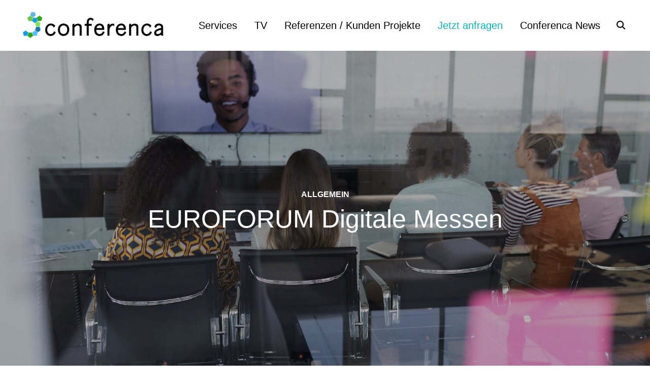

--- FILE ---
content_type: text/html; charset=UTF-8
request_url: https://conferenca.de/2020/06/10/dgitale-messen-euroforum/
body_size: 9153
content:
<!DOCTYPE html>
<html lang="de">
<head>
    <meta charset="UTF-8">
    <meta name="viewport" content="width=device-width, initial-scale=1.0">
    <link rel="profile" href="http://gmpg.org/xfn/11">
    <link rel="pingback" href="https://conferenca.de/xmlrpc.php">

    <meta name='robots' content='index, follow, max-image-preview:large, max-snippet:-1, max-video-preview:-1' />

	<!-- This site is optimized with the Yoast SEO plugin v17.8 - https://yoast.com/wordpress/plugins/seo/ -->
	<title>EUROFORUM Digitale Messen - auf Conferenca auf dem Laufenden</title>
	<meta name="description" content="Als Veranstalter engagiert Euroforum (gehört zur Handelsblatt Gruppe) digitale Konferenzen und Euroforum Online Messen - aber auch physische Events." />
	<link rel="canonical" href="https://conferenca.de/2020/06/10/dgitale-messen-euroforum/" />
	<meta property="og:locale" content="de_DE" />
	<meta property="og:type" content="article" />
	<meta property="og:title" content="EUROFORUM Digitale Messen - auf Conferenca auf dem Laufenden" />
	<meta property="og:description" content="Als Veranstalter engagiert Euroforum (gehört zur Handelsblatt Gruppe) digitale Konferenzen und Euroforum Online Messen - aber auch physische Events." />
	<meta property="og:url" content="https://conferenca.de/2020/06/10/dgitale-messen-euroforum/" />
	<meta property="og:site_name" content="Conferenca - Live Video Stream Events" />
	<meta property="article:published_time" content="2020-06-10T18:00:12+00:00" />
	<meta property="article:modified_time" content="2020-06-17T14:45:38+00:00" />
	<meta property="og:image" content="https://conferenca.de/wp-content/uploads/2020/04/conferenca_video-converence_02ee.jpg" />
	<meta property="og:image:width" content="1800" />
	<meta property="og:image:height" content="1200" />
	<meta name="twitter:card" content="summary_large_image" />
	<meta name="twitter:label1" content="Verfasst von" />
	<meta name="twitter:data1" content="Conferenca Admin" />
	<meta name="twitter:label2" content="Geschätzte Lesezeit" />
	<meta name="twitter:data2" content="1 Minute" />
	<script type="application/ld+json" class="yoast-schema-graph">{"@context":"https://schema.org","@graph":[{"@type":"WebSite","@id":"http://conferenca.de/#website","url":"http://conferenca.de/","name":"Conferenca - Professionelle Video Konferenzen","description":"Live Streaming Digitale Messe Presse Konferenz","potentialAction":[{"@type":"SearchAction","target":{"@type":"EntryPoint","urlTemplate":"http://conferenca.de/?s={search_term_string}"},"query-input":"required name=search_term_string"}],"inLanguage":"de"},{"@type":"ImageObject","@id":"https://conferenca.de/2020/06/10/dgitale-messen-euroforum/#primaryimage","inLanguage":"de","url":"https://conferenca.de/wp-content/uploads/2020/04/conferenca_video-converence_02ee.jpg","contentUrl":"https://conferenca.de/wp-content/uploads/2020/04/conferenca_video-converence_02ee.jpg","width":1800,"height":1200,"caption":"conferenca Digitale Messen EUROFORUM"},{"@type":"WebPage","@id":"https://conferenca.de/2020/06/10/dgitale-messen-euroforum/#webpage","url":"https://conferenca.de/2020/06/10/dgitale-messen-euroforum/","name":"EUROFORUM Digitale Messen - auf Conferenca auf dem Laufenden","isPartOf":{"@id":"http://conferenca.de/#website"},"primaryImageOfPage":{"@id":"https://conferenca.de/2020/06/10/dgitale-messen-euroforum/#primaryimage"},"datePublished":"2020-06-10T18:00:12+00:00","dateModified":"2020-06-17T14:45:38+00:00","author":{"@id":"http://conferenca.de/#/schema/person/99d7eabd316f0d96a2eafd55ddd7299b"},"description":"Als Veranstalter engagiert Euroforum (geh\u00f6rt zur Handelsblatt Gruppe) digitale Konferenzen und Euroforum Online Messen - aber auch physische Events.","breadcrumb":{"@id":"https://conferenca.de/2020/06/10/dgitale-messen-euroforum/#breadcrumb"},"inLanguage":"de","potentialAction":[{"@type":"ReadAction","target":["https://conferenca.de/2020/06/10/dgitale-messen-euroforum/"]}]},{"@type":"BreadcrumbList","@id":"https://conferenca.de/2020/06/10/dgitale-messen-euroforum/#breadcrumb","itemListElement":[{"@type":"ListItem","position":1,"name":"Startseite","item":"http://conferenca.de/"},{"@type":"ListItem","position":2,"name":"Conferenca News","item":"http://conferenca.de/conferenca-news-blog/"},{"@type":"ListItem","position":3,"name":"EUROFORUM Digitale Messen"}]},{"@type":"Person","@id":"http://conferenca.de/#/schema/person/99d7eabd316f0d96a2eafd55ddd7299b","name":"Conferenca Admin","image":{"@type":"ImageObject","@id":"http://conferenca.de/#personlogo","inLanguage":"de","url":"https://secure.gravatar.com/avatar/f7866fba5e3a16688072c71fbbc8816e?s=96&d=mm&r=g","contentUrl":"https://secure.gravatar.com/avatar/f7866fba5e3a16688072c71fbbc8816e?s=96&d=mm&r=g","caption":"Conferenca Admin"},"sameAs":["http://conferenca.de"],"url":"https://conferenca.de/author/conferenca-admin/"}]}</script>
	<!-- / Yoast SEO plugin. -->


<link rel="alternate" type="application/rss+xml" title="Conferenca - Live Video Stream Events &raquo; Feed" href="https://conferenca.de/feed/" />
<link rel="alternate" type="application/rss+xml" title="Conferenca - Live Video Stream Events &raquo; Kommentar-Feed" href="https://conferenca.de/comments/feed/" />
<link rel="alternate" type="application/rss+xml" title="Conferenca - Live Video Stream Events &raquo; EUROFORUM Digitale Messen-Kommentar-Feed" href="https://conferenca.de/2020/06/10/dgitale-messen-euroforum/feed/" />
<link rel='stylesheet' id='wp-block-library-css'  href='https://conferenca.de/wp-includes/css/dist/block-library/style.min.css?ver=5.8.12' type='text/css' media='all' />
<style id='wp-block-library-theme-inline-css' type='text/css'>
#start-resizable-editor-section{display:none}.wp-block-audio figcaption{color:#555;font-size:13px;text-align:center}.is-dark-theme .wp-block-audio figcaption{color:hsla(0,0%,100%,.65)}.wp-block-code{font-family:Menlo,Consolas,monaco,monospace;color:#1e1e1e;padding:.8em 1em;border:1px solid #ddd;border-radius:4px}.wp-block-embed figcaption{color:#555;font-size:13px;text-align:center}.is-dark-theme .wp-block-embed figcaption{color:hsla(0,0%,100%,.65)}.blocks-gallery-caption{color:#555;font-size:13px;text-align:center}.is-dark-theme .blocks-gallery-caption{color:hsla(0,0%,100%,.65)}.wp-block-image figcaption{color:#555;font-size:13px;text-align:center}.is-dark-theme .wp-block-image figcaption{color:hsla(0,0%,100%,.65)}.wp-block-pullquote{border-top:4px solid;border-bottom:4px solid;margin-bottom:1.75em;color:currentColor}.wp-block-pullquote__citation,.wp-block-pullquote cite,.wp-block-pullquote footer{color:currentColor;text-transform:uppercase;font-size:.8125em;font-style:normal}.wp-block-quote{border-left:.25em solid;margin:0 0 1.75em;padding-left:1em}.wp-block-quote cite,.wp-block-quote footer{color:currentColor;font-size:.8125em;position:relative;font-style:normal}.wp-block-quote.has-text-align-right{border-left:none;border-right:.25em solid;padding-left:0;padding-right:1em}.wp-block-quote.has-text-align-center{border:none;padding-left:0}.wp-block-quote.is-large,.wp-block-quote.is-style-large{border:none}.wp-block-search .wp-block-search__label{font-weight:700}.wp-block-group.has-background{padding:1.25em 2.375em;margin-top:0;margin-bottom:0}.wp-block-separator{border:none;border-bottom:2px solid;margin-left:auto;margin-right:auto;opacity:.4}.wp-block-separator:not(.is-style-wide):not(.is-style-dots){width:100px}.wp-block-separator.has-background:not(.is-style-dots){border-bottom:none;height:1px}.wp-block-separator.has-background:not(.is-style-wide):not(.is-style-dots){height:2px}.wp-block-table thead{border-bottom:3px solid}.wp-block-table tfoot{border-top:3px solid}.wp-block-table td,.wp-block-table th{padding:.5em;border:1px solid;word-break:normal}.wp-block-table figcaption{color:#555;font-size:13px;text-align:center}.is-dark-theme .wp-block-table figcaption{color:hsla(0,0%,100%,.65)}.wp-block-video figcaption{color:#555;font-size:13px;text-align:center}.is-dark-theme .wp-block-video figcaption{color:hsla(0,0%,100%,.65)}.wp-block-template-part.has-background{padding:1.25em 2.375em;margin-top:0;margin-bottom:0}#end-resizable-editor-section{display:none}
</style>
<link rel='stylesheet' id='zoom-theme-utils-css-css'  href='https://conferenca.de/wp-content/themes/wpzoom-reel/functions/wpzoom/assets/css/theme-utils.css?ver=5.8.12' type='text/css' media='all' />
<link rel='stylesheet' id='reel-style-css'  href='https://conferenca.de/wp-content/themes/wpzoom-reel/style.css?ver=3.0.1' type='text/css' media='all' />
<link rel='stylesheet' id='reel-style-color-default-css'  href='https://conferenca.de/wp-content/themes/wpzoom-reel/styles/default.css?ver=3.0.1' type='text/css' media='all' />
<link rel='stylesheet' id='media-queries-css'  href='https://conferenca.de/wp-content/themes/wpzoom-reel/css/media-queries.css?ver=3.0.1' type='text/css' media='all' />
<link rel='stylesheet' id='dashicons-css'  href='https://conferenca.de/wp-includes/css/dashicons.min.css?ver=5.8.12' type='text/css' media='all' />
<link rel='stylesheet' id='magnificPopup-css'  href='https://conferenca.de/wp-content/themes/wpzoom-reel/css/magnific-popup.css?ver=3.0.1' type='text/css' media='all' />
<link rel='stylesheet' id='formstone-background-css'  href='https://conferenca.de/wp-content/themes/wpzoom-reel/css/background.css?ver=3.0.1' type='text/css' media='all' />
<script type='text/javascript' src='https://conferenca.de/wp-includes/js/jquery/jquery.min.js?ver=3.6.0' id='jquery-core-js'></script>
<script type='text/javascript' src='https://conferenca.de/wp-includes/js/jquery/jquery-migrate.min.js?ver=3.3.2' id='jquery-migrate-js'></script>
<link rel="https://api.w.org/" href="https://conferenca.de/wp-json/" /><link rel="alternate" type="application/json" href="https://conferenca.de/wp-json/wp/v2/posts/379" /><link rel="EditURI" type="application/rsd+xml" title="RSD" href="https://conferenca.de/xmlrpc.php?rsd" />
<link rel="wlwmanifest" type="application/wlwmanifest+xml" href="https://conferenca.de/wp-includes/wlwmanifest.xml" /> 
<meta name="generator" content="WordPress 5.8.12" />
<link rel='shortlink' href='https://conferenca.de/?p=379' />
<link rel="alternate" type="application/json+oembed" href="https://conferenca.de/wp-json/oembed/1.0/embed?url=https%3A%2F%2Fconferenca.de%2F2020%2F06%2F10%2Fdgitale-messen-euroforum%2F" />
<link rel="alternate" type="text/xml+oembed" href="https://conferenca.de/wp-json/oembed/1.0/embed?url=https%3A%2F%2Fconferenca.de%2F2020%2F06%2F10%2Fdgitale-messen-euroforum%2F&#038;format=xml" />
<!-- WPZOOM Theme / Framework -->
<meta name="generator" content="Reel 3.0.1" />
<meta name="generator" content="WPZOOM Framework 1.9.0" />

<!-- Begin Theme Custom CSS -->
<style type="text/css" id="wpzoom-reel-custom-css">
#slider .slide-background-overlay{background:-moz-linear-gradient(top, rgba(0,0,0,0) 0%, rgba(0,0,0,0.3) 100%); /* FF3.6+ */
           background: -webkit-linear-gradient(top, rgba(0,0,0,0) 0%, rgba(0,0,0,0.3) 100%); /* Chrome10+,Safari5.1+ */
           background: -o-linear-gradient(top, rgba(0,0,0,0) 0%, rgba(0,0,0,0.3) 100%); /* Opera 11.10+ */
           background: -ms-linear-gradient(top, rgba(0,0,0,0) 0%, rgba(0,0,0,0.3) 100%); /* IE10+ */
           background: linear-gradient(to bottom, rgba(0,0,0,0) 0%, rgba(0,0,0,0.3) 100%); /* W3C */;;}.main-navbar .navbar-wpz > li > a{color:#000000;}.main-navbar .navbar-wpz > li > a:hover{color:#3cb8c1;}.slides > li h3 a:hover{color:#ffffff;}.site-footer a:hover{color:#7a7a7a;}body{font-family:"Arial", "Helvetica Neue", Helvetica, sans-serif;}.navbar-brand-wpz h1{font-family:"Arial", "Helvetica Neue", Helvetica, sans-serif;font-weight:normal;}.main-navbar a{font-family:"Arial", "Helvetica Neue", Helvetica, sans-serif;}.slicknav_nav a{font-family:"Arial", "Helvetica Neue", Helvetica, sans-serif;}.slides li h3{font-family:"Arial", "Helvetica Neue", Helvetica, sans-serif;font-weight:normal;}.slides > li .excerpt{font-family:"Arial", "Helvetica Neue", Helvetica, sans-serif;}.slides > li .slide_button a{font-family:"Arial", "Helvetica Neue", Helvetica, sans-serif;font-weight:normal;}.play-toggle span strong{font-family:"Arial", "Helvetica Neue", Helvetica, sans-serif;font-weight:normal;}.widget .title{font-family:"Arial", "Helvetica Neue", Helvetica, sans-serif;}.entry-title{font-family:"Arial", "Helvetica Neue", Helvetica, sans-serif;font-weight:normal;}.single h1.entry-title, .single-portfolio_item h1.entry-title{font-family:"Arial", "Helvetica Neue", Helvetica, sans-serif;font-weight:normal;}.entry-cover .entry-info h1.entry-title{font-family:"Arial", "Helvetica Neue", Helvetica, sans-serif;font-weight:normal;}.portfolio_item-title_btm{font-family:"Arial", "Helvetica Neue", Helvetica, sans-serif;}.page h1.entry-title{font-family:"Arial", "Helvetica Neue", Helvetica, sans-serif;font-weight:normal;}.page .has-post-cover .entry-header h1.entry-title{font-family:"Arial", "Helvetica Neue", Helvetica, sans-serif;font-weight:normal;}.section-title{font-family:"Arial", "Helvetica Neue", Helvetica, sans-serif;font-weight:normal;}
@media screen and (min-width: 769px){body{font-size:16px;}.navbar-brand-wpz h1{font-size:30px;}.slides li h3{font-size:56px;}.slides > li .excerpt{font-size:24px;}.slides > li .slide_button a{font-size:16px;}.play-toggle span strong{font-size:22px;}.widget .title{font-size:28px;}.entry-title{font-size:26px;}.single h1.entry-title, .single-portfolio_item h1.entry-title{font-size:48px;}.entry-cover .entry-info h1.entry-title{font-size:50px;}.portfolio_item-title_btm{font-size:16px;}.page h1.entry-title{font-size:48px;}.page .has-post-cover .entry-header h1.entry-title{font-size:50px;}.section-title{font-size:48px;}}
@media screen and (max-width: 768px){body{font-size:16px;}.navbar-brand-wpz h1{font-size:30px;}.slides li h3{font-size:38px;}.slides > li .excerpt{font-size:18px;}.slides > li .slide_button a{font-size:16px;}.play-toggle span strong{font-size:22px;}.widget .title{font-size:28px;}.entry-title{font-size:22px;}.single h1.entry-title, .single-portfolio_item h1.entry-title{font-size:30px;}.entry-cover .entry-info h1.entry-title{font-size:30px;}.portfolio_item-title_btm{font-size:16px;}.page h1.entry-title{font-size:30px;}.page .has-post-cover .entry-header h1.entry-title{font-size:30px;}.section-title{font-size:36px;}}
@media screen and (max-width: 480px){body{font-size:16px;}.navbar-brand-wpz h1{font-size:22px;}.slides li h3{font-size:24px;}.slides > li .excerpt{font-size:16px;}.slides > li .slide_button a{font-size:14px;}.play-toggle span strong{font-size:18px;}.widget .title{font-size:28px;}.entry-title{font-size:26px;}.single h1.entry-title, .single-portfolio_item h1.entry-title{font-size:30px;}.entry-cover .entry-info h1.entry-title{font-size:30px;}.portfolio_item-title_btm{font-size:16px;}.page h1.entry-title{font-size:30px;}.page .has-post-cover .entry-header h1.entry-title{font-size:30px;}.section-title{font-size:24px;}}
</style>
<!-- End Theme Custom CSS -->
<link rel="icon" href="https://conferenca.de/wp-content/uploads/2020/06/cropped-Logo-auf-Weiß-32x32.jpg" sizes="32x32" />
<link rel="icon" href="https://conferenca.de/wp-content/uploads/2020/06/cropped-Logo-auf-Weiß-192x192.jpg" sizes="192x192" />
<link rel="apple-touch-icon" href="https://conferenca.de/wp-content/uploads/2020/06/cropped-Logo-auf-Weiß-180x180.jpg" />
<meta name="msapplication-TileImage" content="https://conferenca.de/wp-content/uploads/2020/06/cropped-Logo-auf-Weiß-270x270.jpg" />
</head>
<body class="post-template-default single single-post postid-379 single-format-standard wp-custom-logo">


    
<div class="site">

    <header class="site-header">

        <div class="inner-wrap wpz_layout_full">

            <div class="navbar" role="navigation">

                <div class="navbar-brand-wpz">

                    <a href="https://conferenca.de/" class="custom-logo-link" rel="home" itemprop="url"><img width="1766" height="404" src="https://conferenca.de/wp-content/uploads/2020/05/cropped-logo_schrift_klein.png" class="custom-logo" alt="Conferenca &#8211; Live Video Stream Events" loading="lazy" itemprop="logo" srcset="https://conferenca.de/wp-content/uploads/2020/05/cropped-logo_schrift_klein.png 1766w, https://conferenca.de/wp-content/uploads/2020/05/cropped-logo_schrift_klein-300x69.png 300w, https://conferenca.de/wp-content/uploads/2020/05/cropped-logo_schrift_klein-1024x234.png 1024w, https://conferenca.de/wp-content/uploads/2020/05/cropped-logo_schrift_klein-768x176.png 768w, https://conferenca.de/wp-content/uploads/2020/05/cropped-logo_schrift_klein-1536x351.png 1536w, https://conferenca.de/wp-content/uploads/2020/05/cropped-logo_schrift_klein-1000x229.png 1000w, https://conferenca.de/wp-content/uploads/2020/05/cropped-logo_schrift_klein-800x183.png 800w" sizes="(max-width: 1766px) 100vw, 1766px" /></a>
                </div><!-- .navbar-brand-wpz -->

                <nav class="main-navbar" role="navigation">

                    
                    <div id="sb-search" class="sb-search">
                        <form method="get" id="searchform" action="https://conferenca.de/">
    <input type="search" class="sb-search-input" placeholder="Enter your keywords..."  name="s" id="s" />
    <input type="submit" id="searchsubmit" class="sb-search-submit" value="Search" />
    <span class="sb-icon-search"></span>
</form>                    </div>

                    <div class="navbar-header-main">
                        
                           <div id="menu-main-slide" class="menu-menu-1-container"><ul id="menu-menu-1" class="menu"><li id="menu-item-128" class="menu-item menu-item-type-post_type menu-item-object-page menu-item-128"><a href="https://conferenca.de/conferenca-services/">Services</a></li>
<li id="menu-item-129" class="menu-item menu-item-type-post_type menu-item-object-page menu-item-129"><a href="https://conferenca.de/conferenca-tv/">TV</a></li>
<li id="menu-item-131" class="menu-item menu-item-type-post_type menu-item-object-page menu-item-131"><a href="https://conferenca.de/referenzen-kunden-projekte/">Referenzen / Kunden Projekte</a></li>
<li id="menu-item-713" class="menu-item menu-item-type-post_type menu-item-object-page menu-item-713"><a href="https://conferenca.de/conferenca-anfrage/"><font color="#00B4C1">Jetzt anfragen</font></a></li>
<li id="menu-item-127" class="menu-item menu-item-type-post_type menu-item-object-page current_page_parent menu-item-127"><a href="https://conferenca.de/conferenca-news-blog/">Conferenca News</a></li>
</ul></div>
                    </div>

                    <div id="navbar-main" class="menu-no-strike">

                        <div class="menu-menu-1-container"><ul id="menu-menu-2" class="navbar-wpz dropdown sf-menu"><li class="menu-item menu-item-type-post_type menu-item-object-page menu-item-128"><a href="https://conferenca.de/conferenca-services/">Services</a></li>
<li class="menu-item menu-item-type-post_type menu-item-object-page menu-item-129"><a href="https://conferenca.de/conferenca-tv/">TV</a></li>
<li class="menu-item menu-item-type-post_type menu-item-object-page menu-item-131"><a href="https://conferenca.de/referenzen-kunden-projekte/">Referenzen / Kunden Projekte</a></li>
<li class="menu-item menu-item-type-post_type menu-item-object-page menu-item-713"><a href="https://conferenca.de/conferenca-anfrage/"><font color="#00B4C1">Jetzt anfragen</font></a></li>
<li class="menu-item menu-item-type-post_type menu-item-object-page current_page_parent menu-item-127"><a href="https://conferenca.de/conferenca-news-blog/">Conferenca News</a></li>
</ul></div>

                    </div><!-- #navbar-main -->

                </nav><!-- .main-navbar -->

            </div><!-- .navbar -->
        </div><!-- .navbar -->
    </header><!-- .site-header -->

    <main id="main" class="site-main container-fluid" role="main">

        
            <article id="post-379">

    
    <header class="entry-header">

        
            <div class="entry-cover" style="background-image: url('https://conferenca.de/wp-content/uploads/2020/04/conferenca_video-converence_02ee.jpg')">

        
            <div class="entry-info">

                <div class="inner-wrap">

                    <span class="entry-category"> <a href="https://conferenca.de/category/allgemein/" rel="category tag">Allgemein</a></span>
                    <h1 class="entry-title">EUROFORUM Digitale Messen</h1>
                </div><!-- /.inner-wrap -->

            </div><!-- /.entry-info -->

        
            </div><!-- .entry-cover -->

        
    </header><!-- .entry-header -->

    <div class="inner-wrap">

        <div class="entry_wrapper">

            <div class="post_wrapper">

                <div class="entry-content">
                    
<h2>EUROFORUM</h2>



<figure class="wp-block-image size-large"><img loading="lazy" width="1024" height="683" src="http://conferenca.de/wp-content/uploads/2020/04/conferenca_video-converence_02ee-1024x683.jpg" alt="conferenca Digitale Messen EUROFORUM" class="wp-image-62" srcset="https://conferenca.de/wp-content/uploads/2020/04/conferenca_video-converence_02ee-1024x683.jpg 1024w, https://conferenca.de/wp-content/uploads/2020/04/conferenca_video-converence_02ee-300x200.jpg 300w, https://conferenca.de/wp-content/uploads/2020/04/conferenca_video-converence_02ee-768x512.jpg 768w, https://conferenca.de/wp-content/uploads/2020/04/conferenca_video-converence_02ee-1536x1024.jpg 1536w, https://conferenca.de/wp-content/uploads/2020/04/conferenca_video-converence_02ee-1200x800.jpg 1200w, https://conferenca.de/wp-content/uploads/2020/04/conferenca_video-converence_02ee.jpg 1800w" sizes="(max-width: 1024px) 100vw, 1024px" /></figure>



<p>Als <a rel="noreferrer noopener" href="https://www.euroforum.de/" target="_blank">Veranstalter engagiert Euroforum (gehört zur Handelsblatt Gruppe)</a> digitale Konferenzen und Euroforum Online Messen &#8211; aber auch physische Events. </p>



<p>Dabei treffen sich ausgewiesene Experten aus Wirtschaft, Wissenschaft und Politik und schafft Foren für Wissenstransfer und Meinungsaustausch.<a href="/tag/Konferenzen"> Auf unseren hochwertigen EUROFORUM</a> , Seminaren und Jahrestagungen werden neueste Trends beleuchtet und aktuelle Informationen für die praktische Unternehmensführung geboten. Darüber hinaus knüpfen Führungskräfte wertvolle Kontakte mit den Entscheidern der jeweiligen Branche. </p>



<h2>Euroforum Digitale Messen der <a href="https://www.euroforum.de/">Handelsblatt Gruppe</a></h2>



<p>Ersatzteile für Energieanlagen zu beschaffen ist ein echter Kraftakt. Vor allem erfordert er viel Geduld. Die Suche nach passenden Anbietern dauert lange. Außerdem muss man mit Lieferzeiten von mehreren Monaten rechnen. Unser Startup des Monats hat eine Lösung gefunden, die Energieanbietern Zeit und Geld spart. Mit ihrer Plattform bietet SPAROX einen Online Marktplatz, die Anlagenbetreiber und Lieferanten schnell vernetzt. Das ursprünglich als Innovationsprojekt im Rahmen der&nbsp;<a rel="noreferrer noopener" href="http://jahrbuch.wienenergie.at/de/2018/" target="_blank">Wien Energie Innovation Challenge Sprint Edition 2018</a>&nbsp;entstandene Startup hat mittlerweile mehrere Dutzend Partner und viele Anlagen im Netzwerk. Wir wurden neugierig und haben mit Sonja Zahradnik-Leonhartsberger, Projektleiterin von SPAROX gesprochen.</p>



<p>Eine Beispiel etwa ist das Digital-Event &#8222;Innoloft &#038; Euroforum&#8220; Startup des Monats Juni
SPAROX: Die Plattform für Ersatzteile im Energiesektor

Ersatzteile für Energieanlagen zu beschaffen ist ein echter Kraftakt. Vor allem erfordert er viel Geduld. Die Suche nach passenden Anbietern dauert lange. Außerdem muss man mit Lieferzeiten von mehreren Monaten rechnen. Unser Startup des Monats hat eine Lösung gefunden, die Energieanbietern Zeit und Geld spart. 
Mit ihrer Plattform bietet SPAROX einen Online Marktplatz, die Anlagenbetreiber und Lieferanten schnell vernetzt. Das ursprünglich als Innovationsprojekt im Rahmen der Wien Energie Innovation Challenge Sprint Edition 2018 entstandene Startup hat mittlerweile mehrere Dutzend Partner und viele Anlagen im Netzwerk. </p>



<p></p>



<p></p>
                </div>

                <footer class="entry-footer">

                    
                    
                </footer><!-- .entry-footer -->

                
            </div><!-- .post_wrapper -->

            
                <div class="entry-details">

                    <ul class="entry-meta">

                        

                        <li><span class="entry-date">Date</span> <time class="entry-date" datetime="2020-06-10T20:00:12+02:00">10. Juni 2020</time> </li> 
                    </ul>

                    
                </div><!-- /.entry-details -->

            
            <div class="clear"></div>
        </div><!-- /.entry_wrapper -->
    </div><!-- /.iner-wrapper -->


</article><!-- #post-## -->

            
        

        
    </main><!-- #main -->


    <div class="clear"></div>

    <footer id="colophon" class="site-footer" role="contentinfo">

        <div class="inner-wrap">

            
                <div class="footer-widgets widgets widget-columns-3">
                    
                        <div class="column">
                            <div class="widget widget_text" id="text-4"><h3 class="title">About us</h3>			<div class="textwidget"><p>Conferenca produziert für Sie Professionelle Live-Video-Konferenzen, Webinare und Virtuelle TV-Studio-Produktionen. Produktfilme, Erklärvideos, Imagefilme oder Social-Media-Clips.</p>
</div>
		<div class="clear"></div></div>                        </div><!-- .column -->

                    
                        <div class="column">
                            <div class="widget widget_text" id="text-3"><h3 class="title">Get in touch</h3>			<div class="textwidget"><p>Conferenca<br />
c/o MomentiMedia GmbH<br />
Auf der Höhe 21<br />
D-71394 Kernen<br />
Tel: <a href="tel:+4971512063430">+49 7151/2063430</a><br />
E-Mail:<a href="mailto:hello@conferenca.com"> hello@conferenca.com</a></p>
</div>
		<div class="clear"></div></div>                        </div><!-- .column -->

                    
                        <div class="column">
                            <div class="widget widget_nav_menu" id="nav_menu-5"><div class="menu-menue-2-container"><ul id="menu-menue-2" class="menu"><li id="menu-item-304" class="menu-item menu-item-type-post_type menu-item-object-page menu-item-privacy-policy menu-item-304"><a href="https://conferenca.de/datenschutzerklaerung/">Datenschutzerklärung</a></li>
<li id="menu-item-305" class="menu-item menu-item-type-post_type menu-item-object-page menu-item-305"><a href="https://conferenca.de/impressum-conferenca/">Impressum</a></li>
</ul></div><div class="clear"></div></div>                        </div><!-- .column -->

                    
                    <div class="clear"></div>
                </div><!-- .footer-widgets -->

            
        </div>

        <div class="site-info">

            <div class="inner-wrap">

                <p class="copyright">Copyright © 2020 Conferenca</p>

                

            </div>
        </div><!-- .site-info -->

    </footer><!-- #colophon -->

</div><!-- .site -->

<script type='text/javascript' src='https://conferenca.de/wp-includes/js/comment-reply.min.js?ver=5.8.12' id='comment-reply-js'></script>
<script type='text/javascript' src='https://conferenca.de/wp-content/themes/wpzoom-reel/js/jquery.slicknav.min.js?ver=3.0.1' id='slicknav-js'></script>
<script type='text/javascript' src='https://conferenca.de/wp-content/themes/wpzoom-reel/js/flexslider.min.js?ver=3.0.1' id='flexslider-js'></script>
<script type='text/javascript' src='https://conferenca.de/wp-content/themes/wpzoom-reel/js/fitvids.min.js?ver=3.0.1' id='fitvids-js'></script>
<script type='text/javascript' src='https://conferenca.de/wp-content/themes/wpzoom-reel/js/imagesLoaded.min.js?ver=3.0.1' id='imagesLoaded-js'></script>
<script type='text/javascript' src='https://conferenca.de/wp-content/themes/wpzoom-reel/js/jquery.magnific-popup.min.js?ver=3.0.1' id='magnificPopup-js'></script>
<script type='text/javascript' src='https://conferenca.de/wp-content/themes/wpzoom-reel/js/flickity.pkgd.min.js?ver=3.0.1' id='flickity-js'></script>
<script type='text/javascript' src='https://conferenca.de/wp-content/themes/wpzoom-reel/js/superfish.min.js?ver=3.0.1' id='superfish-js'></script>
<script type='text/javascript' src='https://conferenca.de/wp-content/themes/wpzoom-reel/js/headroom.min.js?ver=3.0.1' id='headroom-js'></script>
<script type='text/javascript' src='https://conferenca.de/wp-content/themes/wpzoom-reel/js/search_button.js?ver=3.0.1' id='search_button-js'></script>
<script type='text/javascript' src='https://conferenca.de/wp-content/themes/wpzoom-reel/js/jquery.parallax.js?ver=3.0.1' id='jquery.parallax-js'></script>
<script type='text/javascript' src='https://conferenca.de/wp-includes/js/underscore.min.js?ver=1.13.1' id='underscore-js'></script>
<script type='text/javascript' id='wp-util-js-extra'>
/* <![CDATA[ */
var _wpUtilSettings = {"ajax":{"url":"\/wp-admin\/admin-ajax.php"}};
/* ]]> */
</script>
<script type='text/javascript' src='https://conferenca.de/wp-includes/js/wp-util.min.js?ver=5.8.12' id='wp-util-js'></script>
<script type='text/javascript' src='https://conferenca.de/wp-content/themes/wpzoom-reel/js/isotope.pkgd.min.js?ver=3.0.1' id='isotope-js'></script>
<script type='text/javascript' id='reel-script-js-extra'>
/* <![CDATA[ */
var zoomOptions = {"color-palettes":"default","custom_logo_retina_ready":"0","blogname":"Conferenca - Live Video Stream Events","blogdescription":"Live Streaming Digitale Messe Presse Konferenz","custom_logo":"249","header-layout-type":"wpz_layout_full","navbar-hide-search":"1","navbar-strike":"1","featured_posts_show":"1","featured_posts_posts":"5","slideshow_auto":"","slideshow_speed":"3000","slideshow_title":"1","slideshow_excerpt":"1","slideshow_arrows":"1","slideshow_overlay":"1","slideshow_overlay-color":"[{\"start_color\":\"#000\",\"end_color\":\"#000\",\"direction\":\"vertical\",\"start_opacity\":\"0\",\"end_opacity\":\"0.3\",\"start_location\":\"0\",\"end_location\":\"100\"}]","slideshow_effect":"slide","featured_video_mobile":"1","color-background":"#ffffff","color-body-text":"#333","color-headings":"#0d0f13","color-logo":"#0d0f13","color-logo-hover":"#0d0f13","color-link":"#0d0f13","color-link-hover":"#FFC769","color-button-background":"#0d0f13","color-button-color":"#fff","color-button-background-hover":"#0d0f13","color-button-color-hover":"#fff","color-menu-background":"#ffffff","color-menu-link":"#000000","color-menu-link-hover":"#3cb8c1","color-menu-link-current":"#0d0f13","color-search-icon":"#0d0f13","color-search-icon-hover":"#0d0f13","color-menu-hamburger":"#000","color-mobilemenu-background":"#eee","color-mobilemenu-link":"#000","color-mobilemenu-link-hover":"#000","color-slider-post-title":"#fff","color-slider-post-title-hover":"#ffffff","color-slider-excerpt":"#fff","color-slider-button-color":"#0d0f13","color-slider-button-background":"#fff","color-slider-button-color-hover":"#0d0f13","color-slider-button-background-hover":"#fff","color-post-title":"#0d0f13","color-post-title-hover":"#FFC769","color-post-cat":"#0d0f13","color-post-cat-hover":"#FFC769","color-post-meta":"#333","color-post-meta-link":"#0d0f13","color-post-meta-link-hover":"#FFC769","color-post-button-color":"#fff","color-post-button-color-hover":"#fff","color-post-button-background":"#0d0f13","color-post-button-background-hover":"#0d0f13","color-infinite-button":"#0d0f13","color-infinite-button-hover":"#0d0f13","color-single-title":"#0d0f13","color-single-title-image":"#ffffff","color-single-meta":"#333","color-single-meta-link":"#0d0f13","color-single-meta-link-hover":"#FFC769","color-single-content":"#1b1b1c","color-single-link":"#0d0f13","color-single-link-hover":"#FFC769","color-widget-title":"#fff","color-widget-title-background":"","footer-background-color":"#0d0f13","footer-text-color":"#71767f","color-footer-link":"#fff","color-footer-link-hover":"#7a7a7a","body-font-family":"Arial","body-font-family-sync-all":"0","body-font-size":{"desktop":16,"tablet":16,"mobile":16,"desktop-unit":"px","tablet-unit":"px","mobile-unit":"px"},"body-letter-spacing":"0","body-font-subset":"latin","body-font-weight":"normal","body-font-style":"normal","title-font-family":"Arial","title-font-size":{"desktop":30,"tablet":30,"mobile":22,"desktop-unit":"px","tablet-unit":"px","mobile-unit":"px"},"title-letter-spacing":"4","title-font-weight":"normal","title-text-transform":"uppercase","title-font-style":"normal","mainmenu-font-family":"Arial","mainmenu-font-size":"20","mainmenu-letter-spacing":"0","mainmenu-font-weight":"normal","mainmenu-text-transform":"none","mainmenu-font-style":"normal","mobilemenu-font-family":"Arial","mobilemenu-font-size":"20","mobilemenu-font-weight":"normal","mobilemenu-letter-spacing":"0","mobilemenu-font-subset":"latin","mobilemenu-text-transform":"none","mobilemenu-font-style":"normal","slider-title-font-family":"Arial","slider-title-font-size":{"desktop":56,"tablet":38,"mobile":24,"desktop-unit":"px","tablet-unit":"px","mobile-unit":"px"},"slider-title-letter-spacing":"0","slider-title-font-weight":"normal","slider-title-text-transform":"none","slider-title-font-style":"normal","slider-text-font-family":"Arial","slider-text-font-size":{"desktop":24,"tablet":18,"mobile":16,"desktop-unit":"px","tablet-unit":"px","mobile-unit":"px"},"slider-text-letter-spacing":"0","slider-text-font-weight":"normal","slider-text-text-transform":"none","slider-text-font-style":"normal","slider-button-font-family":"Arial","slider-button-font-size":{"desktop":16,"tablet":16,"mobile":14,"desktop-unit":"px","tablet-unit":"px","mobile-unit":"px"},"slider-button-letter-spacing":"0","slider-button-font-weight":"normal","slider-button-text-transform":"none","slider-button-font-style":"normal","slider-lightbox-font-family":"Arial","slider-lightbox-font-size":{"desktop":22,"tablet":22,"mobile":18,"desktop-unit":"px","tablet-unit":"px","mobile-unit":"px"},"slider-lightbox-letter-spacing":"1","slider-lightbox-font-weight":"normal","slider-lightbox-text-transform":"none","slider-lightbox-font-style":"normal","footer-widget-title-font-family":"Arial","footer-widget-title-font-size":{"desktop":28,"tablet":28,"mobile":28,"desktop-unit":"px","tablet-unit":"px","mobile-unit":"px"},"footer-widget-title-letter-spacing":"0","footer-widget-title-font-weight":"normal","footer-widget-title-text-transform":"none","footer-widget-title-font-style":"normal","blog-title-font-family":"Arial","blog-title-font-size":{"desktop":26,"tablet":22,"mobile":26,"desktop-unit":"px","tablet-unit":"px","mobile-unit":"px"},"blog-title-letter-spacing":"0","blog-title-font-weight":"normal","blog-title-text-transform":"none","blog-title-font-style":"normal","post-title-font-family":"Arial","post-title-font-size":{"desktop":48,"tablet":30,"mobile":30,"desktop-unit":"px","tablet-unit":"px","mobile-unit":"px"},"post-title-letter-spacing":"0","post-title-font-weight":"normal","post-title-text-transform":"none","post-title-font-style":"normal","post-title-image-font-family":"Arial","post-title-image-font-size":{"desktop":50,"tablet":30,"mobile":30,"desktop-unit":"px","tablet-unit":"px","mobile-unit":"px"},"post-title-image-letter-spacing":"0","post-title-image-font-weight":"normal","post-title-image-text-transform":"none","post-title-image-font-style":"normal","portfolio-title-font-family":"Arial","portfolio-title-font-size":{"desktop":16,"tablet":16,"mobile":16,"desktop-unit":"px","tablet-unit":"px","mobile-unit":"px"},"portfolio-title-letter-spacing":"1","portfolio-title-font-weight":"normal","portfolio-title-text-transform":"uppercase","portfolio-title-font-style":"normal","page-title-font-family":"Arial","page-title-font-size":{"desktop":48,"tablet":30,"mobile":30,"desktop-unit":"px","tablet-unit":"px","mobile-unit":"px"},"page-title-letter-spacing":"0","page-title-font-weight":"normal","page-title-text-transform":"none","page-title-font-style":"normal","page-title-image-font-family":"Arial","page-title-image-font-size":{"desktop":50,"tablet":30,"mobile":30,"desktop-unit":"px","tablet-unit":"px","mobile-unit":"px"},"page-title-image-letter-spacing":"0","page-title-image-font-weight":"normal","page-title-image-text-transform":"none","page-title-image-font-style":"normal","portfolio-page-title-font-family":"Arial","portfolio-page-title-font-size":{"desktop":48,"tablet":36,"mobile":24,"desktop-unit":"px","tablet-unit":"px","mobile-unit":"px"},"portfolio-page-title-letter-spacing":"0","portfolio-page-title-font-weight":"normal","portfolio-page-title-text-transform":"none","portfolio-page-title-font-style":"normal","footer-widget-areas":"3","blogcopyright":"Copyright \u00a9 2020 Conferenca"};
/* ]]> */
</script>
<script type='text/javascript' src='https://conferenca.de/wp-content/themes/wpzoom-reel/js/functions.js?ver=3.0.1' id='reel-script-js'></script>
<script type='text/javascript' src='https://conferenca.de/wp-content/themes/wpzoom-reel/js/formstone/core.js?ver=3.0.1' id='formstone-core-js'></script>
<script type='text/javascript' src='https://conferenca.de/wp-content/themes/wpzoom-reel/js/formstone/transition.js?ver=3.0.1' id='formstone-transition-js'></script>
<script type='text/javascript' src='https://conferenca.de/wp-content/themes/wpzoom-reel/js/formstone/background.js?ver=3.0.1' id='formstone-background-js'></script>
<script type='text/javascript' src='https://conferenca.de/wp-includes/js/wp-embed.min.js?ver=5.8.12' id='wp-embed-js'></script>

</body>
</html>

--- FILE ---
content_type: text/css
request_url: https://conferenca.de/wp-content/themes/wpzoom-reel/style.css?ver=3.0.1
body_size: 34118
content:
/*********************************************************************************************
<meta name="google-site-verification" content="5HMrstnCODMIohnaVwtX6VBGXIY5BWEZGFnWkTnWrTs" />

Theme Name: Reel
Theme URI: http://www.wpzoom.com/themes/reel
Version: 3.0.1
Private: true
Author: WPZOOM
Author URI: http://www.wpzoom.com
Description: Reel is a Premium WordPress theme for video producers, filmmakers and everyone else involved in professional video industry.
Tags:  video slideshow, portfolio, video, responsive-layout, custom-colors, custom-menu, featured-images, theme-options, translation-ready
License: GNU General Public License v2 or later
License URI: http://www.gnu.org/licenses/gpl-2.0.html
Text Domain: wpzoom
Domain Path: /languages/

The PHP code portions of this WPZOOM theme are subject to the GNU General Public
License, version 2. All images, cascading style sheets, and JavaScript elements are
released under the WPZOOM Proprietary Use License.


**********************************************************************************************

WARNING! DO NOT EDIT THIS FILE!

To make it easy to update your theme, you should not edit the styles in this file. Instead
add your styles in Customizer > Additional CSS.

**********************************************************************************************

*/
/*--------------------------------------------------------------
>>> TABLE OF CONTENTS:
----------------------------------------------------------------
# Normalize
# Typography
# Elements
# Forms
# Navigation
	## Links
	## Menus
# Accessibility
# Alignments
# Clearings
# Widgets
# Content
	## Posts and pages
	## Comments
# Infinite scroll
# Media
	## Captions
	## Galleries
--------------------------------------------------------------*/
/*--------------------------------------------------------------
# Normalize
--------------------------------------------------------------*/
html {
  font-family: sans-serif;
  -webkit-text-size-adjust: 100%;
  -ms-text-size-adjust: 100%; }

body {
  margin: 0; }

article,
aside,
details,
figcaption,
figure,
footer,
header,
main,
menu,
nav,
section,
summary {
  display: block; }

audio,
canvas,
progress,
video {
  display: inline-block;
  vertical-align: baseline; }

audio:not([controls]) {
  display: none;
  height: 0; }

[hidden],
template {
  display: none; }

a {
  background-color: transparent; }

a:active,
a:hover {
  outline: 0; }

abbr[title] {
  border-bottom: 1px dotted; }

b,
strong {
  font-weight: 800; }

dfn {
  font-style: italic; }

h1 {
  font-size: 2em;
  margin: 0.67em 0; }

mark {
  background: #ff0;
  color: #000; }

small {
  font-size: 80%; }

sub,
sup {
  font-size: 75%;
  line-height: 0;
  position: relative;
  vertical-align: baseline; }

sup {
  top: -0.5em; }

sub {
  bottom: -0.25em; }

img {
  border: 0;
  vertical-align: top; }

svg:not(:root) {
  overflow: hidden; }

figure {
  margin: 0; }

hr {
  -webkit-box-sizing: content-box;
  box-sizing: content-box;
  height: 0; }

pre {
  overflow: auto; }

code,
kbd,
pre,
samp {
  font-family: monospace, monospace;
  font-size: 1em; }

button,
input,
optgroup,
select,
textarea {
  color: inherit;
  font: inherit;
  margin: 0; }

button {
  overflow: visible; }

button,
select {
  text-transform: none; }

button,
html input[type="button"],
input[type="reset"],
input[type="submit"] {
  -webkit-appearance: button;
  cursor: pointer; }

button[disabled],
html input[disabled] {
  cursor: default; }

button::-moz-focus-inner,
input::-moz-focus-inner {
  border: 0;
  padding: 0; }

input {
  line-height: normal; }

input[type="checkbox"],
input[type="radio"] {
  -webkit-box-sizing: border-box;
  box-sizing: border-box;
  padding: 0; }

input[type="number"]::-webkit-inner-spin-button,
input[type="number"]::-webkit-outer-spin-button {
  height: auto; }

input[type="search"]::-webkit-search-cancel-button,
input[type="search"]::-webkit-search-decoration {
  -webkit-appearance: none; }

fieldset {
  border: 1px solid #c0c0c0;
  margin: 0 2px;
  padding: 0.35em 0.625em 0.75em; }

legend {
  border: 0;
  padding: 0; }

textarea {
  overflow: auto; }

optgroup {
  font-weight: bold; }

table {
  border-collapse: collapse;
  border-spacing: 0; }

td,
th {
  padding: 0; }

p {
  margin: 0; }

/*--------------------------------------------------------------
# Color Scheme
--------------------------------------------------------------*/
/* Default Color Scheme */
a {
  color: #0d0f13; }

a:hover, a:focus {
  color: #0d0f13; }

button,
input[type="button"],
input[type="reset"],
input[type="submit"] {
  background-color: #000;
  color: #fff; }
  button:hover,
  input[type="button"]:hover,
  input[type="reset"]:hover,
  input[type="submit"]:hover {
    color: #fff;
    border: none;
    -webkit-transform: translateY(-1px);
    -ms-transform: translateY(-1px);
    -o-transform: translateY(-1px);
    transform: translateY(-1px);
    -webkit-box-shadow: 0 4px 20px -5px rgba(0, 0, 0, 0.5);
    box-shadow: 0 4px 20px -5px rgba(0, 0, 0, 0.5); }

.infinite-scroll #infinite-handle span {
  background-color: #0d0f13; }
  .infinite-scroll #infinite-handle span:hover {
    background: #0d0f13; }

.entry-content a {
  color: #0d0f13; }

.tag_list a:hover {
  color: #0d0f13;
  border-color: #0d0f13; }

.author_links a:hover, .author_links a:active {
  color: #0d0f13; }

.author_links a:hover:before {
  color: #0d0f13; }

.wpzoom-featured-cat h3.title a:hover {
  color: #0d0f13; }

.site-footer {
  background: #0d0f13; }
  .site-footer button {
    background: #61656e; }
  .site-footer input[type=button], .site-footer input[type=reset], .site-footer input[type=submit] {
    background: #61656e; }
  .site-footer button:hover {
    background: #61656e; }
  .site-footer input[type=button]:hover, .site-footer input[type=reset]:hover, .site-footer input[type=submit]:hover {
    background: #61656e; }

.woocommerce #respond input#submit,
.woocommerce a.button,
.woocommerce button.button,
.woocommerce input.button {
  background: #000; }

.woocommerce #respond input#submit.alt,
.woocommerce a.button.alt,
.woocommerce button.button.alt,
.woocommerce input.button.alt {
  background: #000; }

.woocommerce ul.products li.product h3:hover {
  color: #0d0f13; }

.woocommerce #respond input#submit:hover, .woocommerce a.button:hover, .woocommerce button.button:hover, .woocommerce input.button:hover {
  background: #0d0f13 !important; }

.archive .inner-wrap .listing-widget-details h3.listing-title a:hover, .wp-listings-shortcode .inner-wrap .listing-widget-details h3.listing-title a:hover {
  color: #0d0f13; }

.listing-navigation a:hover {
  color: #0d0f13 !important; }

.portfolio-archive-taxonomies li.current-cat a {
  color: #0d0f13; }

.wpzoom-calltoaction .cta-btn {
  background-color: #000; }
  .wpzoom-calltoaction .cta-btn:hover, .wpzoom-calltoaction .cta-btn:active {
    background-color: #0d0f13; }

.single #jp-relatedposts .jp-relatedposts-items-visual h4.jp-relatedposts-post-title a:hover {
  color: #0d0f13; }

/*--------------------------------------------------------------
# Typography
--------------------------------------------------------------*/
@font-face {
  font-family: 'reel';
  src: url("fonts/reel.eot");
  src: url("fonts/reel.eot?fuia4k#iefix") format("embedded-opentype"), url("fonts/reel.ttf") format("truetype"), url("fonts/reel.woff") format("woff"), url("fonts/reel.svg#reel") format("svg");
  font-weight: normal;
  font-style: normal; }

[class^="reel-"], [class*=" reel-"] {
  /* use !important to prevent issues with browser extensions that change fonts */
  font-family: 'reel' !important;
  speak: none;
  font-style: normal;
  font-weight: normal;
  font-variant: normal;
  text-transform: none;
  line-height: 1;
  /* Better Font Rendering =========== */
  -webkit-font-smoothing: antialiased;
  -moz-osx-font-smoothing: grayscale; }

.reel-twitter:before {
  content: "\e600"; }

.reel-facebook:before {
  content: "\e601"; }

.reel-instagram:before {
  content: "\ea92"; }

.reel-close:before {
  content: "\e900"; }

.reel-search:before {
  content: "\e901"; }

.reel-play:before {
  content: "\e902"; }

.reel-chevron-thin-right:before {
  content: "\e602"; }

.reel-chevron-thin-left:before {
  content: "\e603"; }

.reel-arrow-left:before {
  content: "\e903"; }

.reel-arrow-right:before {
  content: "\e904"; }

.reel-unmute:before {
  content: "\e905"; }

.reel-mute:before {
  content: "\e906"; }

.reel-back:before {
  content: "\e907"; }

.reel-next:before {
  content: "\e908"; }

/* The basic four */
@font-face {
  font-family: "HK Grotesk";
  src: url("fonts/hk-grotesk/HKGrotesk-Regular.otf");
  font-weight: 400;
  font-style: normal; }

@font-face {
  font-family: "HK Grotesk";
  src: url("fonts/hk-grotesk/HKGrotesk-Italic.otf");
  font-weight: 400;
  font-style: italic; }

@font-face {
  font-family: "HK Grotesk";
  src: url("fonts/hk-grotesk/HKGrotesk-Bold.otf");
  font-weight: 700;
  font-style: normal; }

@font-face {
  font-family: "HK Grotesk";
  src: url("fonts/hk-grotesk/HKGrotesk-BoldItalic.otf");
  font-weight: 700;
  font-style: italic; }

/* Additional widths */
@font-face {
  font-family: "HK Grotesk";
  src: url("fonts/hk-grotesk/HKGrotesk-Light.otf");
  font-weight: 300;
  font-style: normal; }

@font-face {
  font-family: "HK Grotesk";
  src: url("fonts/hk-grotesk/HKGrotesk-Medium.otf");
  font-weight: 500;
  font-style: normal; }

@font-face {
  font-family: "HK Grotesk";
  src: url("fonts/hk-grotesk/HKGrotesk-SemiBold.otf");
  font-weight: 600;
  font-style: normal; }

/* Additional width italics */
@font-face {
  font-family: "HK Grotesk";
  src: url("fonts/hk-grotesk/HKGrotesk-LightItalic.otf");
  font-weight: 300;
  font-style: italic; }

@font-face {
  font-family: "HK Grotesk";
  src: url("fonts/hk-grotesk/HKGrotesk-MediumItalic.otf");
  font-weight: 500;
  font-style: italic; }

@font-face {
  font-family: "HK Grotesk";
  src: url("fonts/hk-grotesk/HKGrotesk-SemiBoldItalic.otf");
  font-weight: 600;
  font-style: italic; }

/* Headings */
h1, h2, h3, h4, h5, h6 {
  font-weight: 600;
  line-height: 1.1;
  color: #0d0f13; }

h1 small, h2 small, h3 small, h4 small, h5 small, h6 small {
  font-weight: normal;
  line-height: 1; }

h1 small, h2 small, h3 small {
  font-size: 65%; }

h4 small, h5 small, h6 small {
  font-size: 75%; }

h1 {
  font-size: 36px; }

h2 {
  font-size: 30px; }

h3 {
  font-size: 24px; }

h4 {
  font-size: 18px; }

h5 {
  font-size: 14px; }

h6 {
  font-size: 12px; }

.section-title {
  margin: 0 0 40px;
  font-size: 48px;
  font-weight: 500;
  color: #000; }

.archive-title {
  margin: 0 0 15px;
  font-size: 48px;
  font-weight: 500;
  color: #000; }

.header-archive {
  font-size: 18px;
  max-width: 70%;
  margin: 0 0 70px; }

.home .portfolio-archive-taxonomies {
  padding: 0 0 40px; }

.home .portfolio-archive .home_section {
  text-align: left;
  padding: 50px 0 0; }

p {
  margin-bottom: 1em; }

dfn, cite, em, i {
  font-style: italic; }

blockquote {
  margin: 0 1.5em; }

address {
  margin: 0 0 1.5em; }

pre {
  background: #eee;
  font-family: "Courier 10 Pitch", Courier, monospace;
  font-size: 15px;
  font-size: 0.9375rem;
  line-height: 1.6;
  margin-bottom: 1.6em;
  max-width: 100%;
  overflow: auto;
  padding: 1.6em; }

code, kbd, tt, var {
  font-family: Monaco, Consolas, "Andale Mono", "DejaVu Sans Mono", monospace;
  font-size: 15px;
  font-size: 0.9375rem; }

abbr, acronym {
  border-bottom: 1px dotted #666;
  cursor: help; }

mark, ins {
  background: #fff9c0;
  text-decoration: none; }

big {
  font-size: 125%; }

/*--------------------------------------------------------------
# Elements
--------------------------------------------------------------*/
html {
  -webkit-box-sizing: border-box;
  box-sizing: border-box; }

*,
*:before,
*:after {
  /* Inherit box-sizing to make it easier to change the property for components that leverage other behavior; see http://css-tricks.com/inheriting-box-sizing-probably-slightly-better-best-practice/ */
  -webkit-box-sizing: inherit;
  box-sizing: inherit; }

blockquote, q {
  quotes: "" ""; }
  blockquote:before, blockquote:after, q:before, q:after {
    content: ""; }

hr {
  background-color: #eee;
  border: 0;
  height: 1px;
  margin-bottom: 1.5em; }

ul, ol {
  margin: 0 0 1.5em 1em;
  padding: 0; }

ul {
  list-style: disc; }

ol {
  list-style: decimal; }

li > ul,
li > ol {
  margin-bottom: 0;
  margin-left: 1.5em; }

dt {
  font-weight: bold; }

dd {
  margin: 0 1.5em 1.5em; }

img {
  height: auto;
  /* Make sure images are scaled correctly. */
  max-width: 100%;
  /* Adhere to container width. */ }

table {
  margin: 0 0 1.5em;
  width: 100%; }

.floatleft {
  float: left; }

.floatright {
  float: right; }

.sticky, .bypostauthor {
  text-align: left; }

/*--------------------------------------------------------------
# Forms
--------------------------------------------------------------*/
button,
input[type="button"],
input[type="reset"],
input[type="submit"] {
  background: #0d0f13;
  padding: 12px 25px;
  color: #fff;
  border-radius: 5px;
  display: inline-block;
  width: auto;
  margin: 15px 0;
  font-weight: 600;
  -webkit-transition: -webkit-transform 0.3s cubic-bezier(0.22, 0.665, 0.34, 0.875);
  transition: -webkit-transform 0.3s cubic-bezier(0.22, 0.665, 0.34, 0.875);
  -o-transition: -o-transform 0.3s cubic-bezier(0.22, 0.665, 0.34, 0.875);
  transition: transform 0.3s cubic-bezier(0.22, 0.665, 0.34, 0.875);
  -webkit-transition: -webkit-transform 0.3s cubic-bezier(0.22, 0.665, 0.34, 0.875), -webkit-transform 0.3s cubic-bezier(0.22, 0.665, 0.34, 0.875);
  transition: transform 0.3s cubic-bezier(0.22, 0.665, 0.34, 0.875), -webkit-transform 0.3s cubic-bezier(0.22, 0.665, 0.34, 0.875);
  border: none;
  box-shadow: 0 6px 10px 0 rgba(0, 0, 0, 0.1);
  -webkit-box-shadow: 0 6px 10px 0 rgba(0, 0, 0, 0.1); }

.wpzabb-button-wrap a,
.woocommerce #respond input#submit, .woocommerce a.button, .woocommerce button.button, .woocommerce input.button,
.slide_button a,
.wpz-btn,
.portfolio-view_all-link a,
.readmore_button a,
.wpz_button {
  background: #0d0f13;
  padding: 12px 25px;
  color: #fff;
  border-radius: 5px;
  display: inline-block;
  width: auto;
  font-weight: 600;
  -webkit-transition: -webkit-transform 0.3s cubic-bezier(0.22, 0.665, 0.34, 0.875);
  transition: -webkit-transform 0.3s cubic-bezier(0.22, 0.665, 0.34, 0.875);
  -o-transition: -o-transform 0.3s cubic-bezier(0.22, 0.665, 0.34, 0.875);
  transition: transform 0.3s cubic-bezier(0.22, 0.665, 0.34, 0.875);
  -webkit-transition: -webkit-transform 0.3s cubic-bezier(0.22, 0.665, 0.34, 0.875), -webkit-transform 0.3s cubic-bezier(0.22, 0.665, 0.34, 0.875);
  transition: transform 0.3s cubic-bezier(0.22, 0.665, 0.34, 0.875), -webkit-transform 0.3s cubic-bezier(0.22, 0.665, 0.34, 0.875);
  border: none;
  box-shadow: 0 6px 10px 0 rgba(0, 0, 0, 0.1);
  -webkit-box-shadow: 0 6px 10px 0 rgba(0, 0, 0, 0.1); }
  .wpzabb-button-wrap a:hover,
  .woocommerce #respond input#submit:hover, .woocommerce a.button:hover, .woocommerce button.button:hover, .woocommerce input.button:hover,
  .slide_button a:hover,
  .wpz-btn:hover,
  .portfolio-view_all-link a:hover,
  .readmore_button a:hover,
  .wpz_button:hover {
    background-color: #0d0f13;
    color: #fff;
    border: none;
    -webkit-transform: translateY(-1px);
    -ms-transform: translateY(-1px);
    -o-transform: translateY(-1px);
    transform: translateY(-1px);
    -webkit-box-shadow: 0 4px 20px -5px rgba(0, 0, 0, 0.5);
    box-shadow: 0 4px 20px -5px rgba(0, 0, 0, 0.5); }

.wpzabb-button-wrap a {
  font-size: 18px; }

.slide_button a,
.wpz-btn,
.portfolio-view_all-link a,
.readmore_button a,
.wpz_button {
  margin: 15px 0; }

input[type="text"],
input[type="email"],
input[type="url"],
input[type="password"],
input[type="search"],
input[type="number"],
input[type="tel"],
input[type="range"],
input[type="date"],
input[type="month"],
input[type="week"],
input[type="time"],
input[type="datetime"],
input[type="datetime-local"],
input[type="color"],
textarea {
  color: #000;
  border: 1px solid #e2e2e2;
  padding: 10px 12px;
  -webkit-transition: 0.2s ease all;
  -o-transition: 0.2s ease all;
  transition: 0.2s ease all;
  border-radius: 0;
  background: #fff;
  width: auto; }
  input[type="text"]:focus,
  input[type="email"]:focus,
  input[type="url"]:focus,
  input[type="password"]:focus,
  input[type="search"]:focus,
  input[type="number"]:focus,
  input[type="tel"]:focus,
  input[type="range"]:focus,
  input[type="date"]:focus,
  input[type="month"]:focus,
  input[type="week"]:focus,
  input[type="time"]:focus,
  input[type="datetime"]:focus,
  input[type="datetime-local"]:focus,
  input[type="color"]:focus,
  textarea:focus {
    border-color: #676c71; }

select {
  border: 1px solid #e2e2e2;
  color: #000; }

textarea {
  width: 100%; }

label {
  display: block;
  margin-bottom: 10px;
  font-weight: 500; }

.site-footer button {
  color: white; }

.site-footer input[type=button], .site-footer input[type=reset], .site-footer input[type=submit] {
  color: white; }

/*--------------------------------------------------------------
# Navigation
--------------------------------------------------------------*/
/*--------------------------------------------------------------
## Posts Pagination
--------------------------------------------------------------*/
/* Navigation */
div.navigation {
  position: relative;
  text-align: center;
  padding: 50px 0;
  font-size: 24px; }
  div.navigation a {
    padding: 6px 10px;
    margin: 0 4px;
    display: inline-block;
    -webkit-transition: all .25s ease-in-out;
    -o-transition: all .25s ease-in-out;
    transition: all .25s ease-in-out; }
  div.navigation span.current {
    padding: 6px 10px;
    margin: 0 4px;
    display: inline-block;
    color: #0d0f13; }
  div.navigation span.pages {
    margin-right: 15px;
    display: none; }
  div.navigation span.dots {
    line-height: 100%;
    margin: 0 5px;
    opacity: .4; }
  div.navigation .alignleft, div.navigation .alignright {
    margin: 0; }
  div.navigation .prev, div.navigation .next {
    position: absolute;
    -webkit-transition-duration: 200ms;
    -o-transition-duration: 200ms;
    transition-duration: 200ms;
    font-size: 24px; }
  div.navigation .prev {
    left: 0; }
  div.navigation .next {
    right: 0; }

/* Hides navigation links and site footer when infinite scroll is active */
.infinite-scroll .paging-navigation {
  display: none; }

.woocommerce-pagination:empty, .navigation:empty {
  display: none; }

/*--------------------------------------------------------------
## Links
--------------------------------------------------------------*/
a {
  -webkit-transition: 0.1s ease all;
  -o-transition: 0.1s ease all;
  transition: 0.1s ease all;
  text-decoration: none;
  color: #0d0f13; }
  a:hover {
    text-decoration: none;
    color: #FFC769; }
  a:hover, a:active {
    outline: 0; }

/*--------------------------------------------------------------
## Menus
--------------------------------------------------------------*/
/* Menu */
.sf-menu {
  margin: 0;
  padding: 0;
  list-style: none; }
  .sf-menu * {
    margin: 0;
    padding: 0;
    list-style: none; }
  .sf-menu li {
    position: relative; }
  .sf-menu ul {
    position: absolute;
    display: none;
    top: 100%;
    left: 0;
    z-index: 99; }
  .sf-menu > li {
    float: left; }
  .sf-menu li:hover > ul, .sf-menu li.sfHover > ul {
    display: block; }
  .sf-menu a {
    display: block;
    position: relative; }
  .sf-menu ul ul {
    top: 0;
    left: 100%; }

.sf-arrows .sf-with-ul:after {
  content: "\f347";
  display: inline-block;
  -webkit-font-smoothing: antialiased;
  font: 16px/16px 'dashicons';
  vertical-align: middle;
  margin: 0 0 0 4px; }

.sf-arrows ul .sf-with-ul:after {
  content: "\f345";
  display: inline-block;
  -webkit-font-smoothing: antialiased;
  font: normal 12px/22px 'dashicons';
  float: right;
  vertical-align: top;
  margin: 2px 0 0 4px; }

.sf-arrows ul li > .sf-with-ul:focus:after, .sf-arrows ul li:hover > .sf-with-ul:after {
  border-left-color: white; }

.sf-arrows ul .sfHover > .sf-with-ul:after {
  border-left-color: white; }

.navbar-wpz {
  position: relative; }
  .navbar-wpz > li {
    padding: 0 15px; }
    .navbar-wpz > li:first-child {
      padding-left: 0; }
    .navbar-wpz > li:last-child {
      margin-right: 0; }
  .navbar-wpz a {
    padding: 5px 0;
    -webkit-transition: none;
    -o-transition: none;
    transition: none; }
    .navbar-wpz a:hover {
      color: #222; }
  .navbar-wpz ul {
    background: #fff;
    text-align: left;
    margin: 0;
    padding: 10px;
    font-size: 16px;
    left: 2%;
    width: 220px;
    border: 1px solid #eee;
    border-radius: 3px;
    background: #fff;
    -webkit-box-shadow: 0 0 15px 0 rgba(0, 0, 0, 0.1);
    box-shadow: 0 0 15px 0 rgba(0, 0, 0, 0.1); }
    .navbar-wpz ul a {
      text-align: left;
      line-height: 1.5;
      text-transform: none;
      padding: 10px 10px;
      font-size: 16px;
      color: #222; }
      .navbar-wpz ul a:hover {
        opacity: .7; }
    .navbar-wpz ul ul {
      right: 100%;
      margin-top: 0px; }
  .navbar-wpz > li > ul:before {
    content: '';
    display: block;
    width: 0;
    height: 0;
    border-left: 7px solid transparent;
    border-right: 7px solid transparent;
    border-bottom: 7px solid #ffffff;
    position: absolute;
    top: -7px;
    left: 31px;
    z-index: 470; }
  .navbar-wpz > li > ul:after {
    content: '';
    display: block;
    width: 0;
    height: 0;
    border-left: 8px solid transparent;
    border-right: 8px solid transparent;
    border-bottom: 8px solid #F0F0F0;
    position: absolute;
    top: -8px;
    left: 30px;
    z-index: 460; }

.navbar-wpz > .current-menu-item > a,
.navbar-wpz > .current_page_item > a {
  opacity: .7; }

/* Main Menu */
.main-navbar {
  -webkit-box-ordinal-group: 3;
  -webkit-order: 2;
  -ms-flex-order: 2;
  order: 2;
  -webkit-box-flex: 3;
  -webkit-flex: 3;
  -ms-flex: 3;
  flex: 3;
  text-align: right; }
  .main-navbar:before, .main-navbar:after {
    content: " ";
    display: table; }

.main-navbar:after {
  clear: both; }

.main-navbar .sf-menu > li {
  display: inline-block;
  float: none; }

.main-navbar .navbar-wpz > li:last-child {
  padding-right: 0; }

.main-navbar a {
  font-size: 20px;
  font-weight: normal; }

@-webkit-keyframes in {
  0% {
    width: 0;
    left: 0;
    right: auto; }
  100% {
    left: 0;
    right: auto;
    width: 100%; } }

@-o-keyframes in {
  0% {
    width: 0;
    left: 0;
    right: auto; }
  100% {
    left: 0;
    right: auto;
    width: 100%; } }

@keyframes in {
  0% {
    width: 0;
    left: 0;
    right: auto; }
  100% {
    left: 0;
    right: auto;
    width: 100%; } }

@-webkit-keyframes out {
  0% {
    width: 100%;
    left: auto;
    right: 0; }
  100% {
    width: 0;
    left: auto;
    right: 0; } }

@-o-keyframes out {
  0% {
    width: 100%;
    left: auto;
    right: 0; }
  100% {
    width: 0;
    left: auto;
    right: 0; } }

@keyframes out {
  0% {
    width: 100%;
    left: auto;
    right: 0; }
  100% {
    width: 0;
    left: auto;
    right: 0; } }

@-webkit-keyframes show {
  0% {
    opacity: 0;
    -webkit-transform: translateY(-10px);
    transform: translateY(-10px); }
  100% {
    opacity: 1;
    -webkit-transform: translateY(0);
    transform: translateY(0); } }

@-o-keyframes show {
  0% {
    opacity: 0;
    -o-transform: translateY(-10px);
    transform: translateY(-10px); }
  100% {
    opacity: 1;
    -o-transform: translateY(0);
    transform: translateY(0); } }

@keyframes show {
  0% {
    opacity: 0;
    -webkit-transform: translateY(-10px);
    -o-transform: translateY(-10px);
    transform: translateY(-10px); }
  100% {
    opacity: 1;
    -webkit-transform: translateY(0);
    -o-transform: translateY(0);
    transform: translateY(0); } }

.main-navbar .dropdown > li > a:before {
  content: '';
  position: absolute;
  width: 100%;
  height: 2px;
  background: #16151b;
  top: 47%;
  -webkit-animation: out 0.2s cubic-bezier(1, 0, 0.58, 0.97) 1 both;
  -o-animation: out 0.2s cubic-bezier(1, 0, 0.58, 0.97) 1 both;
  animation: out 0.2s cubic-bezier(1, 0, 0.58, 0.97) 1 both;
  display: none; }

.main-navbar .dropdown > li > a:hover:before {
  -webkit-animation: in 0.2s cubic-bezier(1, 0, 0.58, 0.97) 1 both;
  -o-animation: in 0.2s cubic-bezier(1, 0, 0.58, 0.97) 1 both;
  animation: in 0.2s cubic-bezier(1, 0, 0.58, 0.97) 1 both;
  display: block; }

.main-navbar .menu-no-strike .dropdown > li > a {
  -webkit-transition: .2s ease opacity;
  -o-transition: .2s ease opacity;
  transition: .2s ease opacity; }
  .main-navbar .menu-no-strike .dropdown > li > a:hover {
    opacity: .7; }
  .main-navbar .menu-no-strike .dropdown > li > a:before, .main-navbar .menu-no-strike .dropdown > li > a:hover:before {
    display: none; }

.slicknav_menu {
  text-align: right; }

.slicknav_btn {
  float: none;
  display: inline-block; }

/* Mobile Menu Icons */
.navbar-toggle {
  display: none;
  position: relative;
  float: left;
  margin: 15px 0 15px 0; }
  .navbar-toggle .icon-bar {
    display: block;
    width: 28px;
    height: 2px;
    background: #222; }
  .navbar-toggle:hover .icon-bar {
    background: #555; }
  .navbar-toggle .icon-bar + .icon-bar {
    margin-top: 5px; }

#menu-main-slide {
  display: none !important; }

.slicknav_btn {
  position: relative;
  display: inline-block;
  vertical-align: middle;
  padding: 0.438em 0.625em 0.438em 0.625em;
  line-height: 1.125em;
  cursor: pointer; }

.slicknav_menu {
  *zoom: 1; }

.slicknav_menu .slicknav_menutxt {
  display: block;
  line-height: 100%;
  float: right;
  font-weight: normal;
  color: #111; }

.slicknav_menu .slicknav_icon {
  float: left;
  width: 1.125em;
  height: 0.875em;
  margin: 1px 7px 0 0; }

.slicknav_menu .slicknav_no-text {
  margin: 0; }

.slicknav_menu:before {
  content: " ";
  display: table; }

.slicknav_menu:after {
  content: " ";
  display: table;
  clear: both; }

.slicknav_menu .slicknav_icon {
  width: 20px;
  height: 16px;
  position: relative;
  -webkit-transform: rotate(0deg);
  -ms-transform: rotate(0deg);
  -o-transform: rotate(0deg);
  transform: rotate(0deg);
  -webkit-transition: .5s ease-in-out;
  -o-transition: .5s ease-in-out;
  transition: .5s ease-in-out;
  cursor: pointer; }

.slicknav_menu .slicknav_icon-bar {
  display: block;
  position: absolute;
  height: 1px;
  width: 100%;
  background: #d3531a;
  opacity: 1;
  left: 0;
  -webkit-transform: rotate(0deg);
  -ms-transform: rotate(0deg);
  -o-transform: rotate(0deg);
  transform: rotate(0deg);
  -webkit-transition: .25s ease-in-out;
  -o-transition: .25s ease-in-out;
  transition: .25s ease-in-out; }

.slicknav_collapsed .slicknav_icon span:nth-child(1) {
  top: 0px;
  -webkit-transform-origin: left center;
  -ms-transform-origin: left center;
  -o-transform-origin: left center;
  transform-origin: left center; }

.slicknav_collapsed .slicknav_icon span:nth-child(2) {
  top: 7px;
  -webkit-transform-origin: left center;
  -ms-transform-origin: left center;
  -o-transform-origin: left center;
  transform-origin: left center; }

.slicknav_collapsed .slicknav_icon span:nth-child(3) {
  top: 14px;
  -webkit-transform-origin: left center;
  -ms-transform-origin: left center;
  -o-transform-origin: left center;
  transform-origin: left center; }

.slicknav_open .slicknav_icon span:nth-child(1) {
  -webkit-transform: rotate(45deg);
  -ms-transform: rotate(45deg);
  -o-transform: rotate(45deg);
  transform: rotate(45deg);
  top: 5px;
  left: 0; }

.slicknav_open .slicknav_icon span:nth-child(2) {
  width: 0%;
  opacity: 0; }

.slicknav_open .slicknav_icon span:nth-child(3) {
  -webkit-transform: rotate(-45deg);
  -ms-transform: rotate(-45deg);
  -o-transform: rotate(-45deg);
  transform: rotate(-45deg);
  top: 5px;
  left: 0; }

.slicknav_nav {
  clear: both; }

.slicknav_nav ul {
  display: block; }

.slicknav_nav li {
  display: block;
  border-bottom: 1px solid rgba(0, 0, 0, 0.07);
  -webkit-box-sizing: border-box;
  box-sizing: border-box;
  margin: 0 0 5px; }

.slicknav_nav li:last-child {
  border: none; }

.slicknav_nav .slicknav_arrow {
  font-size: 0.8em;
  margin: 0 10px 0 0.4em;
  padding-left: 5px;
  float: right;
  border-left: 1px solid #cecece; }

.slicknav_nav .slicknav_arrow:after {
  content: "\f347";
  display: inline-block;
  -webkit-font-smoothing: antialiased;
  font: 22px/16px 'dashicons';
  vertical-align: middle;
  margin: 0 0 0 4px; }

.slicknav_nav .slicknav_item {
  cursor: pointer; }

.slicknav_nav .slicknav_item a {
  display: inline; }

.slicknav_nav .slicknav_row {
  display: block; }

.slicknav_nav a {
  display: block; }

.slicknav_nav .slicknav_parent-link a {
  display: inline; }

.slicknav_brand {
  float: left; }

.slicknav_menu * {
  -webkit-box-sizing: border-box;
  box-sizing: border-box; }

.slicknav_menu .slicknav_icon-bar {
  background-color: #000; }

.slicknav_btn {
  padding: 13px 12px;
  text-decoration: none; }

.slicknav_btn.slicknav_open {
  background: #eee; }

.slicknav_nav {
  color: #000;
  margin: 0;
  padding: 0;
  list-style: none;
  overflow: hidden;
  position: absolute;
  top: 99%;
  right: 0;
  width: 350px;
  -webkit-box-shadow: 0 12px 15px 0 rgba(0, 0, 0, 0.1);
  box-shadow: 0 12px 15px 0 rgba(0, 0, 0, 0.1);
  z-index: 10;
  background: #eee;
  border-radius: 3px 0 3px 3px;
  padding: 20px 20px 0; }

.slicknav_nav ul {
  list-style: none;
  overflow: hidden;
  text-align: left;
  padding: 0;
  margin: 0; }

.slicknav_nav ul ul {
  padding: 0 0 0 30px;
  margin: 0;
  font-size: 14px; }

.slicknav_nav a {
  padding: 5px 0 10px;
  text-decoration: none;
  color: #000; }

.slicknav_nav .slicknav_txtnode {
  margin-left: 15px; }

.slicknav_nav .slicknav_item a {
  padding: 0;
  margin: 0; }

.slicknav_nav .slicknav_parent-link a {
  padding: 0;
  margin: 0; }

.slicknav_brand {
  color: #000;
  font-size: 18px;
  line-height: 30px;
  padding: 7px 12px;
  height: 44px; }

.slicknav_menu {
  display: none; }

/*--------------------------------------------------------------
## Search Bar in Main Menu
--------------------------------------------------------------*/
/* Navbar Search Form */
.sb-search {
  position: relative;
  float: right;
  margin-left: 20px;
  z-index: 200;
  text-align: right;
  width: 40px;
  height: 40px; }

.sb-search .sb-search-input {
  position: relative;
  outline: none;
  width: 20px;
  padding: 2% 2%;
  margin: 0;
  z-index: 10;
  font-family: inherit;
  font-size: 42px;
  color: #fff;
  display: none;
  border: none;
  border-radius: 0;
  background: #000;
  opacity: .9;
  width: 96%;
  -webkit-transition: all 0.6s ease;
  -o-transition: all 0.6s ease;
  transition: all 0.6s ease;
  -webkit-animation: fade-in-almost 0.3s ease-out;
  -o-animation: fade-in-almost 0.3s ease-out;
  animation: fade-in-almost 0.3s ease-out; }

.sb-search input[type="search"].sb-search-input {
  -webkit-appearance: none; }

.sb-search .sb-search-input::-webkit-input-placeholder {
  color: #828282; }

.sb-search .sb-search-input:-moz-placeholder {
  color: #828282; }

.sb-search .sb-search-input::-moz-placeholder {
  color: #828282; }

.sb-search .sb-search-input:-ms-input-placeholder {
  color: #828282; }

.sb-search .sb-icon-search {
  width: 40px;
  height: 40px;
  display: block;
  padding: 0;
  margin: 0;
  line-height: 43px;
  text-align: center;
  cursor: pointer; }

.sb-search .sb-search-submit {
  width: 40px;
  height: 40px;
  display: none;
  position: absolute;
  right: 0;
  top: 0;
  padding: 0;
  margin: 0;
  line-height: 40px;
  text-align: center;
  cursor: pointer;
  background: #fff;
  opacity: 0;
  color: #3a3d40;
  border: none;
  outline: none;
  z-index: -1;
  background: none;
  z-index: 11;
  right: 2%;
  top: 2%;
  position: fixed;
  z-index: 999;
  opacity: .8;
  -webkit-animation: fade-in-almost 0.3s ease-out;
  -o-animation: fade-in-almost 0.3s ease-out;
  animation: fade-in-almost 0.3s ease-out; }

.sb-search .sb-icon-search {
  color: #111;
  z-index: 90;
  font-size: 18px;
  font-family: 'reel';
  speak: none;
  font-style: normal;
  font-weight: bold;
  font-variant: normal;
  text-transform: none;
  -webkit-font-smoothing: antialiased;
  -webkit-transition: opacity 0.3s ease;
  -o-transition: opacity 0.3s ease;
  transition: opacity 0.3s ease; }

.sb-search .sb-icon-search:hover {
  opacity: .7; }

.sb-search .sb-icon-search:before {
  content: "\e901"; }

.sb-search.sb-search-open .sb-icon-search:before {
  color: #fff; }

/* Open state */
.sb-search.sb-search-open .sb-search-input {
  display: block;
  padding: 15px 2%;
  -webkit-transition: all 0.6s ease;
  -o-transition: all 0.6s ease;
  transition: all 0.6s ease;
  position: fixed;
  left: 0;
  top: 0;
  width: 100%;
  height: 100%;
  height: 100vh;
  text-align: center; }

.sb-search.sb-search-open .sb-icon-search {
  background: none;
  z-index: 11;
  right: 2%;
  top: 2%;
  position: fixed;
  opacity: .8;
  -webkit-animation: fade-in-almost 0.3s ease-out;
  -o-animation: fade-in-almost 0.3s ease-out;
  animation: fade-in-almost 0.3s ease-out; }

.sb-search.sb-search-open .sb-search-submit {
  display: block;
  z-index: 11;
  opacity: 0; }

.sb-search.sb-search-open .sb-icon-search:before {
  content: "\e900";
  font-family: 'reel';
  font-weight: normal;
  font-size: 50px;
  color: #fff; }

.sb-search.sb-search-open .sb-icon-search:hover {
  opacity: 1; }

.sb-search.sb-search-open .sb-search-submit,
.no-js .sb-search .sb-search-submit {
  z-index: 90; }

/*--------------------------------------------------------------
## Social Icons in Header
--------------------------------------------------------------*/
/* Header Social Icons */
.header_social {
  float: right;
  text-align: right; }

.header_social .widget {
  margin: 0; }

.header_social .widget h3.title {
  display: none; }

.header_social .widget .zoom-social-icons-list--no-labels.zoom-social-icons-list--without-canvas {
  margin: 0; }

.header_social .zoom-social-icons-list--without-canvas .socicon {
  -webkit-transition: 0.3s ease all;
  -o-transition: 0.3s ease all;
  transition: 0.3s ease all; }

.header_social .zoom-social-icons-list .socicon:hover {
  opacity: 0.8; }

/*--------------------------------------------------------------
# Accessibility
--------------------------------------------------------------*/
/* Text meant only for screen readers. */
.screen-reader-text {
  clip: rect(1px, 1px, 1px, 1px);
  position: absolute !important;
  height: 1px;
  width: 1px;
  overflow: hidden; }
  .screen-reader-text:focus {
    background-color: #f1f1f1;
    border-radius: 3px;
    -webkit-box-shadow: 0 0 2px 2px rgba(0, 0, 0, 0.6);
    box-shadow: 0 0 2px 2px rgba(0, 0, 0, 0.6);
    clip: auto !important;
    color: #444444;
    display: block;
    font-size: 14px;
    font-size: 0.875rem;
    font-weight: bold;
    height: auto;
    left: 5px;
    line-height: normal;
    padding: 15px 23px 14px;
    text-decoration: none;
    top: 5px;
    width: auto;
    z-index: 100000;
    /* Above WP toolbar. */ }

/* Do not show the outline on the skip link target. */
#content[tabindex="-1"]:focus {
  outline: 0; }

/*--------------------------------------------------------------
# Alignments
--------------------------------------------------------------*/
.alignleft {
  float: left;
  margin-right: 15px; }

.alignright {
  float: right;
  margin-left: 15px; }

.aligncenter {
  margin-left: auto;
  margin-right: auto;
  display: block;
  margin-left: auto;
  margin-right: auto; }

/*--------------------------------------------------------------
# Clearings
--------------------------------------------------------------*/
.clear:before,
.clear:after,
.entry-content:before,
.entry-content:after,
.comment-content:before,
.comment-content:after,
.site-header:before,
.site-header:after,
.site-content:before,
.site-content:after,
.site-footer:before,
.site-footer:after {
  content: "";
  display: table;
  table-layout: fixed; }

.clear:after,
.entry-content:after,
.comment-content:after,
.site-header:after,
.site-content:after,
.site-footer:after {
  clear: both; }

/*--------------------------------------------------------------
# Widgets
--------------------------------------------------------------*/
.widget {
  margin-bottom: 60px;
  position: relative; }
  .widget .title {
    margin: 0 0 30px;
    font-size: 28px;
    font-weight: 500; }
  .widget a {
    text-decoration: none; }
    .widget a:hover {
      text-decoration: none; }
  .widget img {
    border: none;
    vertical-align: top; }
  .widget ul, .widget ol {
    clear: both;
    margin: 0;
    padding: 0; }
    .widget ul li, .widget ol li {
      list-style-type: none;
      margin: 0 0 5px; }
    .widget ul ul, .widget ul ol, .widget ol ul, .widget ol ol {
      margin: 0;
      padding: 0;
      border-top: none; }
      .widget ul ul li, .widget ul ol li, .widget ol ul li, .widget ol ol li {
        border: none; }

.zoom-social_icons-list__item a {
  border: none; }

.footer-widgets {
  padding: 40px 0 0;
  margin-left: -20px;
  margin-right: -20px;
  font-size: 0; }
  .footer-widgets:before {
    content: " ";
    display: table; }
  .footer-widgets:after {
    content: " ";
    display: table;
    clear: both; }
  .footer-widgets .column {
    padding: 0;
    display: inline-block;
    vertical-align: top;
    font-size: 20px;
    float: none; }
  .footer-widgets.widget-columns-4 .column {
    width: 25%; }
  .footer-widgets.widget-columns-3 .column {
    width: 33.3333%; }
  .footer-widgets.widget-columns-2 .column {
    width: 50%; }
  .footer-widgets.widget-columns-1 .column {
    width: 100%; }
  .footer-widgets.widget-columns-2 .column:nth-child(2n+2), .footer-widgets.widget-columns-3 .column:nth-child(3n+3), .footer-widgets.widget-columns-4 .column:nth-child(4n+4) {
    margin-right: 0;
    border: none; }

.site-footer .widget {
  margin-bottom: 40px;
  padding-left: 20px;
  padding-right: 20px; }
  .site-footer .widget .title {
    color: #fff; }

@media screen and (max-width: 979px) {
  .site-footer .footer-widgets.widget-columns-3 .column,
  .site-footer .footer-widgets.widget-columns-4 .column {
    width: 50%; } }

@media screen and (max-width: 640px) {
  .site-footer .footer-widgets.widget-columns-2 .column,
  .site-footer .footer-widgets.widget-columns-3 .column,
  .site-footer .footer-widgets.widget-columns-4 .column {
    width: 100%; } }

/*--------------------------------------------------------------
# Recent Posts
--------------------------------------------------------------*/
/* Recent Posts */
.feature-posts-list {
  list-style-type: none;
  padding: 0; }
  .feature-posts-list:before {
    content: " ";
    display: table; }
  .feature-posts-list:after {
    content: " ";
    display: table;
    clear: both; }
  .feature-posts-list > li {
    margin: 0 0 20px; }
  .feature-posts-list .post-thumb {
    position: relative;
    overflow: hidden;
    margin: 0 15px 15px 0;
    max-width: 35%;
    float: left; }
    .feature-posts-list .post-thumb img {
      max-width: 100%;
      height: auto;
      vertical-align: top; }
  .feature-posts-list h3 {
    font-weight: 600;
    margin: 0 0 5px;
    font-size: 16px;
    line-height: 1.4; }
  .feature-posts-list .sharedaddy {
    display: none; }

.home_column .post-thumb {
  margin-bottom: 0; }

.widget .feature-posts-list br {
  display: none; }

.widget .feature-posts-list small {
  font-size: 14px;
  display: block; }

.widget .feature-posts-list .post-excerpt {
  display: block;
  overflow: hidden; }

.widget .feature-posts-list li {
  margin: 0 0 20px;
  padding: 0 0 20px;
  border-bottom: 1px solid #eee; }

.site-footer .widget .feature-posts-list li {
  border-bottom: 1px solid rgba(255, 255, 255, 0.1); }

.widget .feature-posts-list li:last-child {
  margin: 0;
  border: none;
  padding: 0; }

.widget .feature-posts-list li a {
  font-weight: 600; }

/* Recent Posts in Builder */
.fw-page-builder-content .feature-posts-list {
  font-size: 0; }

.fw-page-builder-content {
  /* 4 Columns */
  /* 2 Columns */ }
  .fw-page-builder-content .feature-posts-list > li {
    width: 31.5%;
    margin: 0 2.75% 40px 0;
    display: inline-block;
    vertical-align: top;
    font-size: 16px;
    border: none; }
    .fw-page-builder-content .feature-posts-list > li:nth-child(3n+3) {
      margin-right: 0; }
    .fw-page-builder-content .feature-posts-list > li .entry-meta {
      opacity: .8; }
    .fw-page-builder-content .feature-posts-list > li h3 {
      font-size: 26px;
      margin: 10px 0; }
    .fw-page-builder-content .feature-posts-list > li .post-thumb {
      margin: 0 0 25px;
      float: none;
      max-width: 100%; }
    .fw-page-builder-content .feature-posts-list > li .more_link {
      margin-bottom: 10px; }
  .fw-page-builder-content .feature-posts-list.col_no_4 > li {
    width: 23%;
    margin-right: 2.33%; }
    .fw-page-builder-content .feature-posts-list.col_no_4 > li:nth-child(3n+3) {
      margin-right: 2.33%; }
    .fw-page-builder-content .feature-posts-list.col_no_4 > li:nth-child(4n+4) {
      margin-right: 0; }
    .fw-page-builder-content .feature-posts-list.col_no_4 > li h3 {
      font-size: 18px; }
  .fw-page-builder-content .feature-posts-list.col_no_2 > li {
    width: 48%;
    margin-right: 3%; }
    .fw-page-builder-content .feature-posts-list.col_no_2 > li:nth-child(3n+3) {
      margin-right: 3%; }
    .fw-page-builder-content .feature-posts-list.col_no_2 > li:nth-child(2n+2) {
      margin-right: 0; }
    .fw-page-builder-content .feature-posts-list.col_no_2 > li .post-thumb img {
      width: 100%; }

/*--------------------------------------------------------------
# Twitter
--------------------------------------------------------------*/
/* Twitter widget */
.zoom-twitter-widget ul li {
  margin: 0 0 25px;
  font-style: italic; }

.zoom-twitter-widget time {
  display: block;
  margin: 10px 0;
  font-size: 14px; }

.zoom-twitter-widget .zoom-twitter-widget__follow-me {
  margin: 10px 0 0; }

/*--------------------------------------------------------------
# Native widgets styling
--------------------------------------------------------------*/
.widget_search label {
  display: inline; }

.textwidget img {
  max-width: 100%;
  height: auto; }

/* RSS Widget */
.widget_rss ul li {
  margin: 0 0 15px;
  padding: 0 0 15px;
  border-bottom: 1px solid #eee; }

.widget_rss .rsswidget {
  font-weight: bold;
  margin: 0 0 7px;
  font-size: 16px; }

.widget_rss .rss-date {
  display: block;
  font-size: 14px;
  margin: 5px 0;
  color: #999; }

.widget_rss .rssSummary {
  font-size: 14px;
  margin: 0 0 5px; }

/* Calendar widget */
#wp-calendar caption {
  text-align: right;
  font-weight: bold;
  margin-top: 10px;
  margin-bottom: 15px; }

#wp-calendar thead {
  font-size: 12px; }
  #wp-calendar thead th {
    padding-bottom: 10px; }

#wp-calendar tbody {
  color: #aaa; }
  #wp-calendar tbody td {
    text-align: center;
    padding: 8px; }
  #wp-calendar tbody .pad {
    background: none; }

#wp-calendar tfoot #next {
  font-size: 12px;
  text-transform: uppercase;
  text-align: right; }

#wp-calendar tfoot #prev {
  font-size: 12px;
  text-transform: uppercase;
  padding-top: 10px; }

/*--------------------------------------------------------------
# 3rd Party Widgets
--------------------------------------------------------------*/
/* MailPoet Widget */
.widget_wysija input {
  width: 100%; }

.wysija-paragraph {
  margin: 15px 0 0; }

.widget_wysija_cont .updated, .widget_wysija_cont .error, .widget_wysija_cont .xdetailed-errors {
  font-size: 14px;
  padding: 10px;
  line-height: 1.7; }

.widget.widget_wysija .title {
  margin-bottom: 20px; }

#sidebar .widget.widget_wysija:after {
  display: none; }

.widget_wysija_cont .wysija-submit {
  display: inline-block; }

.widget_wysija input {
  width: 100%; }

.wysija-paragraph {
  margin: 15px 0 0; }

.widget_wysija_cont .updated, .widget_wysija_cont .error, .widget_wysija_cont .xdetailed-errors {
  font-size: 14px;
  padding: 10px;
  line-height: 1.7; }

/*--------------------------------------------------------------
# Content
--------------------------------------------------------------*/
html {
  font-size: 10px;
  -webkit-tap-highlight-color: rgba(0, 0, 0, 0); }

body {
  margin: 0;
  padding: 0;
  font-family: "Karla", sans-serif;
  font-size: 16px;
  font-weight: normal;
  line-height: 1.7;
  color: #333;
  background-repeat: no-repeat;
  -webkit-font-smoothing: antialiased;
  -moz-osx-font-smoothing: grayscale;
  background: #fff; }
  body.noscroll {
    position: fixed;
    overflow: hidden;
    width: 100%; }

.inner-wrap {
  max-width: 1400px;
  margin: 0 auto; }

.slider-wrap {
  max-width: 100%;
  margin: 0 auto; }

.site-main {
  margin-top: 100px; }

.site {
  position: relative;
  overflow: hidden; }

/*--------------------------------------------------------------
## Posts and pages
--------------------------------------------------------------*/
.recent-posts {
  font-size: 0;
  margin-top: 60px; }
  .recent-posts .page-content {
    font-size: 16px; }
  .recent-posts .post {
    width: 31.5%;
    margin: 0 2.75% 40px 0;
    display: inline-block;
    vertical-align: top;
    font-size: 16px;
    position: relative;
    overflow: hidden; }
    .recent-posts .post:before {
      content: " ";
      display: table; }
    .recent-posts .post:after {
      content: " ";
      display: table;
      clear: both; }
  .recent-posts .type-page {
    width: 31.5%;
    margin: 0 2.75% 40px 0;
    display: inline-block;
    vertical-align: top;
    font-size: 16px;
    position: relative;
    overflow: hidden; }
  .recent-posts article:nth-of-type(3n+3) {
    margin-right: 0; }

.recent-post .post-thumb {
  margin: 0 0 25px;
  position: relative;
  overflow: hidden;
  z-index: 2; }

.recent-post .post-thumb img {
  max-width: 100%;
  width: 100%;
  height: auto;
  -webkit-transition: all 0.2s ease-in-out;
  -o-transition: all 0.2s ease-in-out;
  transition: all 0.2s ease-in-out;
  vertical-align: top; }

.recent-post a:hover img {
  -webkit-transform: scale(1.1);
  -ms-transform: scale(1.1);
  -o-transform: scale(1.1);
  transform: scale(1.1); }

.recent-post.has-post-thumbnail .post_content_wrapper {
  opacity: 1; }

.entry-meta {
  font-size: 16px; }

.entry-meta span + span:before {
  content: " /  ";
  color: #B6BABB;
  margin: 0 5px;
  font-style: normal;
  opacity: .7; }

.recent-posts .entry-body {
  overflow: hidden;
  position: relative; }

.entry-title {
  margin: 0 0 10px;
  font-size: 26px;
  font-weight: bold;
  line-height: 1.4; }
  .entry-title a {
    color: #222;
    -webkit-transition: 0.2s all ease-in-out;
    -o-transition: 0.2s all ease-in-out;
    transition: 0.2s all ease-in-out; }
    .entry-title a:hover {
      color: #FFC769; }

.entry-content:before {
  content: " ";
  display: table; }

.entry-content:after {
  content: " ";
  display: table;
  clear: both; }

.entry-content p {
  margin-top: 0;
  margin-bottom: 20px;
  line-height: 1.8;
  padding: 0; }

.entry-content img {
  max-width: 100%;
  height: auto; }

.entry-meta {
  margin-bottom: 10px;
  font-size: 16px; }
  .entry-meta a {
    font-weight: 600; }

.site-footer .entry-meta {
  color: #9ba2a9; }

.entry-author img {
  border-radius: 50%;
  display: inline-block;
  vertical-align: middle;
  margin: 0 10px 0 0; }

.cat-links {
  margin-bottom: 10px;
  display: block;
  text-transform: uppercase; }

.more-link, .more_link {
  display: table;
  margin: 20px 0 0; }

.readmore_button {
  font-weight: 600;
  margin: 0 0 20px; }
  .readmore_button a {
    display: inline-block;
    -webkit-transition-duration: 200ms;
    -o-transition-duration: 200ms;
    transition-duration: 200ms; }

/* Blog View */
.content-area.full-layout .recent-posts.blog-view {
  margin: 0 auto;
  max-width: 750px; }
  .content-area.full-layout .recent-posts.blog-view .entry-body {
    max-width: 90%;
    margin: 0 auto; }
  .content-area.full-layout .recent-posts.blog-view article {
    width: 100%;
    margin: 0 0 50px; }

.recent-posts.blog-view article {
  width: 100%;
  margin-right: 0;
  font-size: 16px;
  border-bottom: 1px solid #eee;
  padding: 0 0 30px;
  margin-bottom: 50px; }

.recent-posts.blog-view .post .entry-title {
  font-size: 36px; }

.recent-posts.blog-view .entry-meta {
  font-size: 16px; }

.recent-posts.list-view .post {
  width: 100%;
  margin-right: 0;
  margin-bottom: 50px;
  display: block;
  border-bottom: 1px solid #eee;
  padding: 0 0 30px; }

/* List View */
.content-area.full-layout .recent-posts.list-view article {
  width: 100%;
  margin-right: 0; }

.content-area.full-layout .recent-posts.list-view article:nth-of-type(2n+2), .content-area.full-layout .recent-posts.list-view article:nth-of-type(3n+3) {
  margin-right: 0; }

.recent-posts.list-view .post-thumb {
  margin: 0 25px 15px 0;
  max-width: 35%;
  float: left; }

.category_description {
  margin: 0 0 40px; }

/*********************************************************************************************

7.  Single posts

*********************************************************************************************/
.single .entry-info,
.blog .entry-info {
  padding: 0 0 20px;
  text-align: center;
  margin: 0 0 40px; }

.entry-cover {
  z-index: 1;
  -webkit-background-size: cover;
  background-size: cover;
  background-position: center center;
  min-height: 650px;
  height: 100%;
  position: relative;
  background: black; }

.page .site-main.full-width-page > article {
  float: none;
  max-width: 100%;
  width: 100%; }

.content-area.full-width-page {
  float: none;
  width: 100%; }

.entry-details {
  float: left;
  text-align: right;
  width: 23%;
  margin: 0 0 40px 0;
  border-right: 1px solid #f1f2f2;
  padding: 0 4.3% 20px 0; }
  .entry-details img {
    border-radius: 50%; }
  .entry-details ul {
    margin: 0; }
    .entry-details ul li {
      margin: 0 0 15px;
      list-style-type: none;
      line-height: 1.4; }
      .entry-details ul li img {
        margin-bottom: 10px; }
      .entry-details ul li a {
        text-decoration: underline; }
      .entry-details ul li span {
        font-style: italic; }

.entry_wrapper {
  max-width: 1100px;
  margin: 60px auto; }

.single .post_wrapper {
  width: 72.7277%;
  float: right; }

.single .post_wrapper.no_side_details {
  width: 100%;
  float: none; }

.single .entry-content {
  font-size: 18px;
  color: #1b1b1c;
  line-height: 1.7; }

.page .entry-content > p {
  font-size: 18px;
  line-height: 1.7;
  color: #1b1b1c; }

.entry-content > div.wp-video,
.entry-content > div,
.entry-content > iframe,
.entry-content > video,
.entry-content > object {
  margin: 20px 0;
  max-width: 100%;
  height: auto; }

.entry-content > div.wp-video {
  width: 100% !important; }

.entry-cover-image {
  opacity: 1;
  position: absolute;
  top: 0;
  right: 0;
  bottom: 0;
  left: 0;
  -webkit-background-size: cover;
  background-size: cover;
  background-position: center center; }

.entry-cover-image:after {
  content: " ";
  position: absolute;
  top: 0;
  right: 0;
  bottom: 0;
  left: 0;
  background: rgba(0, 0, 0, 0.3); }

.single h1.entry-title,
.page h1.entry-title {
  line-height: 1.2;
  vertical-align: baseline;
  text-align: center;
  max-width: 1200px;
  margin: 10px auto 0;
  font-size: 48px;
  font-weight: 800;
  font-family: 'Work Sans', sans-serif; }

.single .entry-meta {
  font-size: 16px;
  margin-bottom: 0; }
  .single .entry-meta span {
    display: block;
    opacity: .7; }

.entry-content {
  line-height: 1.7; }

.entry-content a {
  font-weight: 600;
  text-decoration: underline; }
  .entry-content a:hover {
    text-decoration: underline; }
  .entry-content a.wpz-sc-button {
    text-decoration: none;
    color: #fff;
    font-weight: normal; }
    .entry-content a.wpz-sc-button:hover {
      color: #fff; }

.entry-content .wpz-sc-ilink a, .entry-content .shortcode-tabs ul.tab_titles li.nav-tab a {
  text-decoration: none; }

.entry-content h1, .entry-content h2, .entry-content h3, .entry-content h4, .entry-content h5, .entry-content h6 {
  margin-bottom: 15px;
  line-height: 1.4;
  font-weight: bold; }

.entry-content img.alignnone, .entry-content img.aligncenter, .entry-content img.alignleft, .entry-content img.alignright, .entry-content img.attachment-fullsize {
  margin-bottom: 20px;
  max-width: 100%;
  height: auto; }

.entry-content .wp-block-image img {
  margin-bottom: 20px;
  max-width: 100%;
  height: auto; }

.entry-content ul, .entry-content ol {
  margin-bottom: 20px; }

.entry-content li {
  list-style-position: inside; }
  .entry-content li ul, .entry-content li ol {
    margin-bottom: 0; }

.entry-content ul li {
  list-style-type: square; }

.entry-content ol li {
  list-style-type: decimal; }

.entry-content .shortcode-unorderedlist ul li {
  list-style-type: none; }
  .entry-content .shortcode-unorderedlist ul li ul {
    list-style-type: none; }

.entry-content blockquote {
  font-size: 22px;
  margin-top: 40px;
  margin-bottom: 40px;
  text-align: left;
  overflow: hidden;
  background: #F5F6F7;
  padding: 30px 40px; }

/* Gutenberg Images */
.entry-content .alignfull {
  margin-left: -webkit-calc( -100vw / 2 + 100% / 2);
  margin-left: calc( -100vw / 2 + 100% / 2);
  margin-right: -webkit-calc( -100vw / 2 + 100% / 2);
  margin-right: calc( -100vw / 2 + 100% / 2); }

@media only screen and (min-width: 950px) {
  .entry-content .alignfull {
    margin-left: -webkit-calc( -100vw / 2 + 62.5% / 2);
    margin-left: calc( -100vw / 2 + 62.5% / 2);
    margin-right: -webkit-calc( -100vw / 2 + 62.5% / 2);
    margin-right: calc( -100vw / 2 + 62.5% / 2); } }

.entry-content .alignfull,
.entry-content .alignfull img {
  width: 100vw;
  max-width: 100vw; }

@media only screen and (min-width: 1050px) {
  .entry-content .alignwide {
    margin-left: -125px;
    margin-right: -125px;
    max-width: 1050px;
    width: 1050px; } }

/* Tags */
.tag_list {
  position: relative;
  margin: 10px 0 30px; }
  .tag_list h4 {
    font-weight: bold;
    color: #212223;
    margin: 0 0 10px; }
  .tag_list a {
    display: inline-block;
    -webkit-transition: all .25s ease-in-out;
    -o-transition: all .25s ease-in-out;
    transition: all .25s ease-in-out;
    margin: 0 0 5px 0;
    line-height: 1.8;
    opacity: .8;
    font-style: italic; }
    .tag_list a:hover {
      text-decoration: underline; }

.entry-footer {
  margin: 0 0 30px; }

/* Post Author */
.post_author_footer {
  padding: 30px;
  background: #F5F6F7; }

.single .author-description {
  overflow: hidden; }
  .single .author-description span {
    display: inline-block;
    margin: 0 0 10px;
    font-size: 16px;
    color: #999; }

.single .post_author_footer .author-title {
  margin: 0 0 10px;
  font-size: 20px;
  font-weight: 600;
  display: inline-block; }
  .single .post_author_footer .author-title a {
    text-decoration: none; }

.single .post_author_footer .author-bio {
  margin: 0 0 15px;
  font-size: 16px; }

.single .post_author_footer > img {
  margin: 0 20px 0 0;
  float: left;
  border-radius: 50px; }

.author_links a {
  margin: 0 15px 0 0; }
  .author_links a:last-child {
    margin-right: 0; }
  .author_links a:before {
    content: "\e600";
    display: inline-block;
    -webkit-font-smoothing: antialiased;
    font: normal 20px/100% 'reel';
    vertical-align: top;
    margin: 4px 5px 0 0;
    color: #222;
    speak: none;
    font-style: normal;
    font-weight: normal;
    font-variant: normal;
    text-transform: none;
    line-height: 1; }
  .author_links a.author_facebook:before {
    content: "\e601"; }
  .author_links a.author_instagram:before {
    content: "\ea92"; }
  .author_links a:hover {
    text-decoration: underline; }

img.wp-smiley {
  border: none;
  padding: 0; }

#snippet-box {
  width: 100% !important;
  float: none !important; }

/* Jetpack Related Posts */
h4.jp-relatedposts-post-title {
  margin: 10px 0 5px !important;
  font-weight: 400; }

.single div#jp-relatedposts h3.jp-relatedposts-headline {
  text-align: center;
  font-size: 18px;
  font-weight: 600; }
  .single div#jp-relatedposts h3.jp-relatedposts-headline em:before {
    display: none; }

.single #jp-relatedposts .jp-relatedposts-items-visual h4.jp-relatedposts-post-title {
  font-size: 16px;
  font-weight: 600;
  line-height: 1.3; }
  .single #jp-relatedposts .jp-relatedposts-items-visual h4.jp-relatedposts-post-title a {
    color: #000;
    font-weight: 600; }
    .single #jp-relatedposts .jp-relatedposts-items-visual h4.jp-relatedposts-post-title a:hover {
      text-decoration: none; }

.single #jp-relatedposts .jp-relatedposts-items .jp-relatedposts-post:hover .jp-relatedposts-post-title a {
  text-decoration: none; }

.single #jp-relatedposts .jp-relatedposts-items-visual .jp-relatedposts-post {
  opacity: 1;
  margin-bottom: 0; }

.entry-content div.sharedaddy h3.sd-title {
  font-size: 18px;
  font-weight: 600; }

/* Previous/Next Post Navigation */
.previous-post-cover {
  margin: 60px auto 0;
  background: #0f1010;
  color: #fff;
  text-align: center; }
  .previous-post-cover a:hover {
    text-decoration: none; }
  .previous-post-cover h4 {
    font-weight: bold;
    margin: 0 0 15px;
    color: #fff;
    opacity: .7;
    font-size: 16px; }
  .previous-post-cover h3 {
    color: #fff;
    font-size: 50px;
    font-weight: bold;
    line-height: 1.4; }
    .previous-post-cover h3 span {
      border-bottom: 1px solid transparent; }
    .previous-post-cover h3:hover span {
      border-bottom: 1px solid #fff;
      -webkit-transition: 0.2s ease all;
      -o-transition: 0.2s ease all;
      transition: 0.2s ease all; }

.previous-cover {
  position: absolute;
  top: 0;
  left: 0;
  bottom: 0;
  width: 100%;
  height: 100%;
  z-index: 1;
  opacity: .6;
  -webkit-background-size: cover;
  background-size: cover;
  background-position: center center;
  background-color: black;
  -webkit-transition: 0.2s ease all;
  -o-transition: 0.2s ease all;
  transition: 0.2s ease all; }

.previous-post-cover:hover .previous-cover {
  opacity: .4; }

.previous-info {
  margin: 0;
  z-index: 1;
  padding: 10% 5%;
  min-height: 250px;
  position: relative; }

.previous-content {
  position: relative;
  z-index: 50;
  max-width: 1400px;
  margin: 0 auto; }

.page .has-post-cover h1.entry-title {
  color: #fff; }

.page {
  /* Gutenberg Images */ }
  @media only screen and (min-width: 950px) {
    .page .entry-content .alignfull {
      margin-left: -webkit-calc( -100vw / 2 + 100% / 2);
      margin-left: calc( -100vw / 2 + 100% / 2);
      margin-right: -webkit-calc( -100vw / 2 + 100% / 2);
      margin-right: calc( -100vw / 2 + 100% / 2); } }
  @media only screen and (min-width: 1250px) {
    .page .entry-content .alignwide {
      margin-left: -125px;
      margin-right: -125px;
      max-width: 1250px;
      width: 1250px; } }

.single .entry-header,
.page .entry-header {
  margin: 0;
  position: relative;
  background-repeat: no-repeat;
  -webkit-background-size: cover;
  background-size: cover;
  background-position: center center; }

.entry-header .entry-cover {
  width: 100%;
  z-index: 99;
  opacity: 1;
  border: none;
  -webkit-background-size: cover;
  background-size: cover;
  background-position: center center;
  background-repeat: no-repeat;
  height: 650px;
  background-color: black; }

.entry-cover:after {
  content: " ";
  position: absolute;
  top: 0;
  right: 0;
  bottom: 0;
  left: 0;
  background: rgba(0, 0, 0, 0.3); }

.single .entry-info {
  margin-top: 40px; }

.entry-cover .entry-info {
  width: 100%;
  z-index: 99;
  position: absolute;
  top: 50%;
  margin: 0 auto;
  -webkit-transform: translate(0, -50%);
  -ms-transform: translate(0, -50%);
  -o-transform: translate(0, -50%);
  transform: translate(0, -50%);
  text-align: center; }
  .entry-cover .entry-info .entry-category a {
    color: #fff;
    text-transform: uppercase;
    font-weight: 600;
    margin: 0 0 5px;
    display: block; }
    .entry-cover .entry-info .entry-category a:hover {
      opacity: .7; }

.entry-cover .entry-info h1.entry-title {
  color: #fff;
  width: 100%;
  text-align: center;
  font-size: 50px;
  margin: 0 auto; }

.post-password-form p {
  margin-bottom: 15px !important; }

.post-password-form label {
  display: inline-block; }

.custom-password-message {
  margin-bottom: 10px !important;
  color: #da340d; }

/*--------------------------------------------------------------
## Portfolio
--------------------------------------------------------------*/
/***********************************************************************************

Animations

************************************************************************************/
.animated {
  -webkit-animation-duration: .5s;
  -o-animation-duration: .5s;
  animation-duration: .5s;
  -webkit-animation-fill-mode: both;
  -o-animation-fill-mode: both;
  animation-fill-mode: both; }
  .animated.slow {
    -webkit-animation-duration: 2s;
    -o-animation-duration: 2s;
    animation-duration: 2s; }

/* Pulse */
.pulse {
  -webkit-animation: pulse ease infinite;
  -o-animation: pulse ease infinite;
  animation: pulse ease infinite; }

@-webkit-keyframes pulse {
  from {
    -webkit-transform: scale(0.95); }
  50% {
    -webkit-transform: scale(1); }
  to {
    -webkit-transform: scale(0.95); } }

@-o-keyframes pulse {
  from {
    -o-transform: scale(0.95);
    transform: scale(0.95); }
  50% {
    -o-transform: scale(1);
    transform: scale(1); }
  to {
    -o-transform: scale(0.95);
    transform: scale(0.95); } }

@keyframes pulse {
  from {
    -webkit-transform: scale(0.95);
    -o-transform: scale(0.95);
    transform: scale(0.95); }
  50% {
    -webkit-transform: scale(1);
    -o-transform: scale(1);
    transform: scale(1); }
  to {
    -webkit-transform: scale(0.95);
    -o-transform: scale(0.95);
    transform: scale(0.95); } }

.entry-thumbnail-popover .portfolio-popup-video {
  border-radius: 50%;
  display: inline-block;
  width: 70px;
  height: 70px;
  margin: 40px 0 0;
  line-height: 66px;
  position: relative;
  outline: none;
  -webkit-transition: all .2s ease;
  -o-transition: all .2s ease;
  transition: all .2s ease;
  opacity: 1; }

.entry-thumbnail-popover .portfolio-popup-video:after {
  font: normal 44px/25px 'dashicons';
  display: inline-block;
  content: "\f522";
  vertical-align: middle;
  -webkit-font-smoothing: antialiased;
  color: #fff;
  padding-left: 10px; }

.entry-thumbnail-popover .portfolio-popup-video:hover {
  background: rgba(0, 0, 0, 0.4);
  border-radius: 50%; }

.entry-thumbnail-popover .portfolio-popup-video {
  display: block;
  text-align: center;
  margin: 0 auto;
  position: relative;
  max-width: 88%;
  width: 60px;
  height: 60px;
  line-height: 60px;
  opacity: 1; }
  .entry-thumbnail-popover .portfolio-popup-video:after {
    font: normal 45px/15px 'dashicons';
    margin: 0 8px 0 0; }
  .entry-thumbnail-popover .portfolio-popup-video.popup_image_insp {
    border: none;
    padding: 0;
    top: 47%; }
    .entry-thumbnail-popover .portfolio-popup-video.popup_image_insp:hover {
      border: none; }
    .entry-thumbnail-popover .portfolio-popup-video.popup_image_insp:after {
      font: normal 45px/25px 'reel';
      font-weight: normal;
      content: "\e903"; }
  .entry-thumbnail-popover .portfolio-popup-video:hover {
    opacity: 1;
    border: none; }

.entry-thumbnail-popover.lightbox_open_full .portfolio-popup-video:after {
  display: inline-block;
  vertical-align: middle;
  position: absolute;
  top: 0;
  bottom: 0;
  left: 0;
  height: 0;
  width: 100%;
  right: 0;
  margin: auto; }

.entry-thumbnail-popover.lightbox_open_full .portfolio-popup-video {
  display: inline-block;
  text-align: center;
  margin: 0 auto;
  position: absolute;
  max-width: 88%;
  width: 100%;
  height: 100%;
  line-height: 60px;
  opacity: 1;
  top: 0;
  bottom: 0;
  left: 0;
  right: 0;
  vertical-align: middle; }

.entry-thumbnail-popover.lightbox_open_full .portfolio-popup-video:hover {
  opacity: 1;
  border: none;
  background: none;
  border-radius: 0; }

.entry-thumbnail-popover-content {
  width: 100%;
  padding: 0; }
  .entry-thumbnail-popover-content:hover h3 {
    display: block; }
  .entry-thumbnail-popover-content h3 a {
    color: #fff; }
    .entry-thumbnail-popover-content h3 a:hover {
      opacity: .7;
      color: #fff; }

.portfolio-archive .portfolio_item > a:hover .post_content_wrapper h3 {
  display: none; }

.background-video-buttons-wrapper {
  position: absolute;
  bottom: 1.5rem;
  right: 3.5rem;
  z-index: 100; }
  .background-video-buttons-wrapper a {
    color: #FFF;
    opacity: .4;
    -webkit-transition: opacity .3s 0s ease-in;
    -o-transition: opacity .3s 0s ease-in;
    transition: opacity .3s 0s ease-in;
    text-shadow: 1px 1px 5px rgba(0, 0, 0, 0.3);
    cursor: pointer; }
    .background-video-buttons-wrapper a:hover {
      color: #FFF;
      opacity: 1;
      text-decoration: none; }

.wpzoom-button-video-background-play, .wpzoom-button-video-background-pause {
  font-weight: 600;
  letter-spacing: 1px;
  font-size: 20px;
  margin-right: 20px; }

.wpzoom-button-sound-background-mute, .wpzoom-button-sound-background-unmute {
  z-index: 100;
  font-size: 0;
  display: block;
  width: 40px;
  height: 43px;
  cursor: pointer;
  -webkit-transition: all 100ms;
  -o-transition: all 100ms;
  transition: all 100ms; }

.wpzoom-button-sound-background-mute:after {
  font: normal 30px/10px 'reel';
  display: inline-block;
  content: "\e900";
  vertical-align: top;
  padding: 15px 0;
  -webkit-font-smoothing: antialiased;
  font-weight: normal;
  color: #fff;
  opacity: .8;
  -webkit-transition: 0.2s ease all;
  -o-transition: 0.2s ease all;
  transition: 0.2s ease all; }

.wpzoom-button-sound-background-unmute:after {
  font: normal 30px/10px 'reel';
  display: inline-block;
  content: "\e900";
  vertical-align: top;
  padding: 15px 0;
  -webkit-font-smoothing: antialiased;
  font-weight: normal;
  color: #fff;
  opacity: .8;
  -webkit-transition: 0.2s ease all;
  -o-transition: 0.2s ease all;
  transition: 0.2s ease all;
  content: "\e902"; }

.portfolio-grid {
  font-size: 0; }

.portfolio-view_all-link {
  text-align: center; }
  .portfolio-view_all-link .btn {
    text-decoration: none; }
    .portfolio-view_all-link .btn:hover {
      text-decoration: none; }

.portfolio-showcase .portfolio-grid:before, .portfolio-showcase .portfolio-grid:after {
  content: " ";
  display: table; }

.portfolio-archive .portfolio-grid:before, .portfolio-archive .portfolio-grid:after {
  content: " ";
  display: table; }

.portfolio-showcase .portfolio-grid:after, .portfolio-archive .portfolio-grid:after {
  clear: both; }

.portfolio-grid {
  margin-left: -0.916%; }

.portfolio-showcase .portfolio_item, .portfolio-archive .portfolio_item {
  width: 31.5%;
  margin: 0 0.916% 2%;
  position: relative;
  display: inline-block;
  vertical-align: top;
  overflow: hidden;
  -webkit-transform: translate3d(0, 0, 0);
  transform: translate3d(0, 0, 0); }

.portfolio-grid.col_no_2 {
  margin-left: -1%; }

.portfolio-showcase .col_no_1:not(.title_below) .portfolio_item,
.portfolio-archive .col_no_1:not(.title_below) .portfolio_item {
  width: 100%;
  max-height: 500px;
  height: 500px;
  margin-right: 0;
  margin-left: 0; }

.portfolio-showcase .col_no_2 .portfolio_item,
.portfolio-archive .col_no_2 .portfolio_item {
  width: 48%;
  margin-right: 1%;
  margin-left: 1%; }

.portfolio-grid.col_no_4 {
  margin-left: -0.916%; }

.portfolio-showcase .col_no_4 .portfolio_item,
.portfolio-archive .col_no_4 .portfolio_item {
  width: 23%; }

.portfolio_no_space.portfolio-grid {
  margin-left: 0; }
  .portfolio_no_space.portfolio-grid .portfolio_item {
    width: 33.33333%;
    margin: 0; }

.portfolio-grid.portfolio_no_space.col_no_2 {
  margin-left: 0; }

.portfolio-showcase .col_no_1.portfolio_no_space:not(.title_below) .portfolio_item,
.portfolio-archive .col_no_1.portfolio_no_space:not(.title_below) .portfolio_item {
  width: 100%;
  max-height: 500px;
  height: 500px;
  margin-right: 0;
  margin-left: 0; }

.portfolio-showcase .col_no_1.portfolio_no_space.title_below .portfolio_item,
.portfolio-archive .col_no_1.portfolio_no_space.title_below .portfolio_item {
  width: 100%;
  margin-right: 0;
  margin-left: 0; }

.portfolio-showcase .col_no_2.portfolio_no_space .portfolio_item,
.portfolio-archive .col_no_2.portfolio_no_space .portfolio_item {
  width: 50%;
  margin-right: 0;
  margin-left: 0; }

.portfolio-grid.col_no_4.portfolio_no_space {
  margin-left: 0; }

.portfolio-showcase .col_no_4.portfolio_no_space .portfolio_item,
.portfolio-archive .col_no_4.portfolio_no_space .portfolio_item {
  width: 25%; }

.col_no_1 .portfolio_item > a {
  max-height: 100%; }

.col_no_1.title_below .portfolio_item > a {
  max-height: 500px;
  height: 500px; }

.page-template-homepage-portfolio-infinite .portfolio-showcase .portfolio_item,
.page-template-homepage-portfolio-infinite .portfolio-archive .portfolio_item,
.page-template-archive-infinite .portfolio-showcase .portfolio_item,
.page-template-archive-infinite .portfolio-archive .portfolio_item {
  display: inline-block !important; }

/* Hides navigation links and site footer when infinite scroll is active */
.page-template-homepage-portfolio-infinite div.navigation span.current,
.page-template-homepage-portfolio-infinite .page-numbers,
.page-template-homepage-portfolio-infinite div.navigation .prev, .page-template-homepage-portfolio-infinite div.navigation .next,
.page-template-archive-infinite div.navigation span.current,
.page-template-archive-infinite .page-numbers,
.page-template-archive-infinite div.navigation .prev,
.page-template-archive-infinite div.navigation .next {
  display: none; }

.col_no_4 .entry-thumbnail-popover-content h3 {
  font-size: 20px; }

.col_no_5 .entry-thumbnail-popover-content h3 {
  font-size: 18px; }

.col_no_4 .entry-thumbnail-popover-content p {
  display: none; }

.col_no_5 .entry-thumbnail-popover-content p, .col_no_5 .entry-thumbnail-popover-content .btn {
  display: none; }

#portfolio-masonry {
  position: relative; }

.portfolio-showcase .portfolio_item:before, .portfolio-showcase .portfolio_item:after {
  content: " ";
  display: table; }

.portfolio-archive .portfolio_item:before, .portfolio-archive .portfolio_item:after {
  content: " ";
  display: table; }

.portfolio-showcase .portfolio_item:after,
.portfolio-archive .portfolio_item:after {
  clear: both; }

.portfolio-showcase .portfolio_item img,
.portfolio-archive .portfolio_item img {
  width: 100%;
  height: auto;
  -webkit-transition: 0.2s ease-in-out all;
  -o-transition: 0.2s ease-in-out all;
  transition: 0.2s ease-in-out all; }

.portfolio-showcase .portfolio_item > a:hover img,
.portfolio-archive .portfolio_item > a:hover img {
  -webkit-transform: scale(1.1);
  -ms-transform: scale(1.1);
  -o-transform: scale(1.1);
  transform: scale(1.1);
  z-index: 10; }

.portfolio-showcase .portfolio_item video,
.portfolio-archive .portfolio_item video {
  -o-object-fit: cover;
  object-fit: cover;
  position: absolute;
  right: 0;
  bottom: 0;
  min-width: 100%;
  min-height: 100%;
  width: auto;
  height: auto;
  z-index: 101;
  opacity: 0;
  width: 100%;
  height: auto;
  vertical-align: middle;
  -webkit-transition: all .3s ease-in-out;
  -o-transition: all .3s ease-in-out;
  transition: all .3s ease-in-out;
  display: block; }

.portfolio-showcase .col_no_1 .portfolio_item video,
.portfolio-archive .col_no_1 .portfolio_item video {
  top: 50%;
  -webkit-transform: translateY(-50%);
  -ms-transform: translateY(-50%);
  -o-transform: translateY(-50%);
  transform: translateY(-50%); }

.portfolio-showcase .portfolio_item > a:hover video,
.portfolio-archive .portfolio_item > a:hover video {
  z-index: 11;
  opacity: 1;
  display: block;
  visibility: visible; }

.portfolio_item > a {
  display: block;
  overflow: hidden;
  position: relative;
  outline: 0; }
  .portfolio_item > a:hover .entry-thumbnail-popover {
    opacity: 1;
    background: rgba(0, 0, 0, 0.55); }
  .portfolio_item > a.no-thumbnail .entry-thumbnail-popover {
    opacity: 1; }
  .portfolio_item > a:hover .entry-thumbnail-popover-content, .portfolio_item > a.no-thumbnail .entry-thumbnail-popover-content {
    opacity: 1; }

.portfolio-showcase .portfolio_item.is-portfolio-gallery-video-background img,
.portfolio-archive .portfolio_item.is-portfolio-gallery-video-background img {
  opacity: 1;
  -webkit-transition: opacity 5s ease-in-out;
  -o-transition: opacity 5s ease-in-out;
  transition: opacity 5s ease-in-out;
  position: relative;
  z-index: 99; }

.portfolio-showcase .portfolio_item.is-portfolio-gallery-video-background > a:hover img,
.portfolio-archive .portfolio_item.is-portfolio-gallery-video-background > a:hover img {
  -webkit-transform: none;
  -ms-transform: none;
  -o-transform: none;
  transform: none; }

.portfolio-archive .portfolio_item.is-portfolio-gallery-video-background .entry-thumbnail-popover {
  z-index: 200; }

.portfolio-archive .portfolio_item.is-portfolio-gallery-video-background .entry-thumbnail-popover .portfolio-popup-video:after {
  display: inline-block;
  vertical-align: middle;
  position: absolute;
  top: 0;
  bottom: 0;
  left: 0;
  height: 0;
  width: 100%;
  right: 0;
  margin: auto; }

.portfolio-archive .portfolio_item.is-portfolio-gallery-video-background .entry-thumbnail-popover .portfolio-popup-video {
  display: inline-block;
  text-align: center;
  margin: 0 auto;
  position: absolute;
  max-width: 88%;
  width: 100%;
  height: 100%;
  line-height: 60px;
  opacity: 1;
  top: 0;
  bottom: 0;
  left: 0;
  right: 0;
  vertical-align: middle; }

.portfolio-archive .portfolio_item.is-portfolio-gallery-video-background .entry-thumbnail-popover .portfolio-popup-video:hover {
  opacity: 1;
  border: none;
  background: none;
  border-radius: 0; }

.portfolio-archive .title_corner .portfolio_item.is-portfolio-gallery-video-background .entry-thumbnail-popover .portfolio-popup-video,
.portfolio-archive .title_overlay .portfolio_item.is-portfolio-gallery-video-background .entry-thumbnail-popover .portfolio-popup-video {
  position: relative;
  width: 70px;
  height: 70px; }

.portfolio-archive .title_corner.portfolio_item.is-portfolio-gallery-video-background .entry-thumbnail-popover.lightbox_open_full .portfolio-popup-video:after,
.portfolio-archive .title_overlay .portfolio_item.is-portfolio-gallery-video-background .entry-thumbnail-popover.lightbox_open_full .portfolio-popup-video:after {
  display: inline-block;
  vertical-align: middle;
  position: absolute;
  top: 0;
  bottom: 0;
  left: 0;
  height: 0;
  width: 100%;
  right: 0;
  margin: auto; }

.portfolio-archive .title_corner.portfolio_item.is-portfolio-gallery-video-background .entry-thumbnail-popover.lightbox_open_full .portfolio-popup-video,
.portfolio-archive .title_overlay .portfolio_item.is-portfolio-gallery-video-background .entry-thumbnail-popover.lightbox_open_full .portfolio-popup-video {
  display: inline-block;
  text-align: center;
  margin: 0 auto;
  position: absolute;
  max-width: 88%;
  width: 100%;
  height: 100%;
  line-height: 60px;
  opacity: 1;
  top: 0;
  bottom: 0;
  left: 0;
  right: 0;
  vertical-align: middle; }

.portfolio-archive .title_corner.portfolio_item.is-portfolio-gallery-video-background .entry-thumbnail-popover.lightbox_open_full .portfolio-popup-video:hover,
.portfolio-archive .title_overlay .portfolio_item.is-portfolio-gallery-video-background .entry-thumbnail-popover.lightbox_open_full .portfolio-popup-video:hover {
  opacity: 1;
  border: none;
  background: none;
  border-radius: 0; }

.reel_style1_wrap {
  position: absolute;
  z-index: 300;
  width: 100%;
  top: 55%;
  -webkit-transform: translateY(-50%);
  -ms-transform: translateY(-50%);
  -o-transform: translateY(-50%);
  transform: translateY(-50%);
  margin: auto;
  -webkit-transition: .3s ease all;
  -o-transition: .3s ease all;
  transition: .3s ease all;
  text-align: center; }
  .reel_style1_wrap .entry-meta {
    color: #fff; }
    .reel_style1_wrap .entry-meta ul {
      list-style: none; }
      .reel_style1_wrap .entry-meta ul li {
        margin-bottom: 0; }

.reel_style2_wrap {
  margin: auto;
  -webkit-transition: .3s ease all;
  -o-transition: .3s ease all;
  transition: .3s ease all;
  text-align: center; }
  .reel_style2_wrap .entry-meta {
    margin-bottom: 15px; }
    .reel_style2_wrap .entry-meta ul {
      list-style: none; }
      .reel_style2_wrap .entry-meta ul li {
        margin-bottom: 0; }

.reel_style3_wrap {
  position: absolute;
  z-index: 300;
  width: 90%;
  left: 5%;
  bottom: 5%;
  margin: auto;
  -webkit-transition: .3s ease all;
  -o-transition: .3s ease all;
  transition: .3s ease all;
  text-align: left; }
  .reel_style3_wrap .entry-meta {
    color: #fff; }
    .reel_style3_wrap .entry-meta ul {
      list-style: none; }
      .reel_style3_wrap .entry-meta ul li {
        margin-bottom: 0; }

.portfolio_item-title_btm {
  text-align: center;
  text-transform: uppercase;
  font-size: 16px;
  letter-spacing: 1px;
  font-weight: normal; }

.title_overlay .portfolio_item > a .entry-thumbnail-popover {
  opacity: 1;
  background: rgba(0, 0, 0, 0.35); }

.title_overlay .portfolio_item > a:hover .reel_style1_wrap {
  display: none; }

.title_overlay .portfolio_item-title_btm {
  text-transform: none;
  margin: 0 0 15px;
  letter-spacing: 0;
  font-weight: 600;
  color: #fff;
  font-size: 32px !important; }

.title_corner .portfolio_item > a .entry-thumbnail-popover {
  opacity: 1;
  background: rgba(0, 0, 0, 0.35); }

.title_corner .portfolio_item > a:hover .reel_style3_wrap {
  display: none; }

.title_corner .portfolio_item-title_btm {
  text-transform: none;
  text-align: left;
  margin: 0 0 15px;
  letter-spacing: 0;
  font-weight: 600;
  color: #fff;
  font-size: 32px !important; }

.portfolio-showcase .portfolio_item .more_link, .portfolio-archive .portfolio_item .more_link {
  display: none; }

.portfolio-archive-taxonomies {
  padding: 0 0 45px; }

.portfolio-taxonomies .cat-item-none {
  display: none; }

.portfolio-with-post-cover .portfolio-archive-taxonomies {
  background: #1a1a1a; }

.portfolio-archive-taxonomies:before {
  content: " ";
  display: table; }

.portfolio-archive-taxonomies:after {
  content: " ";
  display: table;
  clear: both; }

.portfolio-archive-taxonomies ul {
  margin: 0;
  padding: 0;
  list-style: none; }

.portfolio-archive-taxonomies li {
  display: inline-block;
  margin-bottom: 10px; }
  .portfolio-archive-taxonomies li + li {
    margin-left: 18px; }
  .portfolio-archive-taxonomies li.current-cat a {
    border-color: #222;
    color: #222; }

.portfolio-archive-taxonomies.filter_align_center {
  text-align: center; }
  .portfolio-archive-taxonomies.filter_align_center li + li {
    margin-left: 9px;
    margin-right: 9px; }

.portfolio-archive-taxonomies.filter_align_right {
  text-align: right; }
  .portfolio-archive-taxonomies.filter_align_right li + li {
    margin-left: 0;
    margin-right: 18px; }

.portfolio-with-post-cover .portfolio-archive-taxonomies li.current-cat a {
  border-color: #6D6D6D;
  color: #fff; }

.portfolio-archive-taxonomies a {
  display: block;
  color: #afafaf;
  -webkit-transition: 0.2s ease all;
  -o-transition: 0.2s ease all;
  transition: 0.2s ease all;
  text-transform: uppercase;
  font-size: 16px; }

.portfolio-with-post-cover .portfolio-archive-taxonomies a {
  border-color: #484848; }

.portfolio-archive-taxonomies a:hover {
  color: #000;
  text-decoration: none; }

.entry-thumbnail-popover {
  width: 100%;
  height: 100%;
  position: absolute;
  display: -ms-flexbox;
  display: -webkit-box;
  display: -webkit-flex;
  display: flex;
  -ms-flex-direction: column;
  -webkit-box-orient: vertical;
  -webkit-box-direction: normal;
  -webkit-flex-direction: column;
  flex-direction: column;
  -ms-flex-align: center;
  -webkit-box-align: center;
  -webkit-align-items: center;
  align-items: center;
  overflow: hidden;
  opacity: 0;
  z-index: 20;
  -webkit-transition: 0.15s ease-in-out all;
  -o-transition: 0.15s ease-in-out all;
  transition: 0.15s ease-in-out all; }

.entry-thumbnail-popover-content {
  color: white;
  position: relative;
  width: 100%;
  padding: 3%;
  opacity: 0;
  -ms-flex-pack: center;
  -webkit-box-pack: center;
  -webkit-justify-content: center;
  justify-content: center;
  -ms-flex: 1 1 auto;
  -webkit-box-flex: 1;
  -webkit-flex: 1 1 auto;
  flex: 1 1 auto;
  max-width: 920px;
  display: -webkit-box;
  display: -webkit-flex;
  display: -ms-flexbox;
  display: flex;
  -webkit-box-align: center;
  -webkit-align-items: center;
  -ms-flex-align: center;
  align-items: center;
  -webkit-box-orient: vertical;
  -webkit-box-direction: normal;
  -webkit-flex-direction: column;
  -ms-flex-direction: column;
  flex-direction: column;
  -webkit-transition: 0.3s ease-out opacity;
  -o-transition: 0.3s ease-out opacity;
  transition: 0.3s ease-out opacity; }
  .entry-thumbnail-popover-content.popover-content--animated {
    -webkit-transition: 0.3s ease-out opacity, 0.3s ease-out bottom;
    -o-transition: 0.3s ease-out opacity, 0.3s ease-out bottom;
    transition: 0.3s ease-out opacity, 0.3s ease-out bottom; }
  .entry-thumbnail-popover-content h3 {
    text-align: center;
    font-size: 18px;
    line-height: 1.3;
    width: 100%;
    margin: 15px 0 5px;
    color: #fff;
    -webkit-transition: .2s ease all;
    -o-transition: .2s ease all;
    transition: .2s ease all;
    font-weight: 300; }
  .entry-thumbnail-popover-content span {
    color: #fff; }
    .entry-thumbnail-popover-content span:hover {
      color: #0bb4aa;
      text-decoration: none; }
  .entry-thumbnail-popover-content p {
    margin-bottom: 20px;
    font-size: 16px;
    line-height: 1.5;
    opacity: .8; }
  .entry-thumbnail-popover-content .btn {
    color: #fff;
    border-color: #fff; }
    .entry-thumbnail-popover-content .btn:hover {
      border-color: #0bb4aa; }

/*********************************************************************************************

7. Archive Posts

*********************************************************************************************/
.error404 .recent-posts {
  padding-bottom: 50px; }

/* Porfolio Templates */
.portfolio-archive .section-title:after {
  margin: 40px auto 0; }

.portfolio-with-post-cover .portfolio-header-cover {
  min-height: 250px;
  position: relative;
  background: black; }

.portfolio-with-post-cover .portfolio-header-info {
  position: relative;
  z-index: 99;
  padding: 50px 0; }
  .portfolio-with-post-cover .portfolio-header-info .entry-info {
    margin-top: 0;
    color: #fff; }
  .portfolio-with-post-cover .portfolio-header-info .section-title {
    color: #fff; }

.flickity-enabled {
  position: relative; }

.flickity-enabled:focus {
  outline: none; }

.flickity-viewport {
  overflow: hidden;
  position: relative;
  height: 100%; }

.flickity-slider {
  position: absolute;
  width: 100%;
  height: 100%; }

/* draggable */
.flickity-enabled.is-draggable {
  -webkit-tap-highlight-color: transparent;
  tap-highlight-color: transparent;
  -webkit-user-select: none;
  -moz-user-select: none;
  -ms-user-select: none;
  user-select: none; }

.flickity-enabled.is-draggable .flickity-viewport {
  cursor: move;
  cursor: -webkit-grab;
  cursor: grab; }

.flickity-enabled.is-draggable .flickity-viewport.is-pointer-down {
  cursor: -webkit-grabbing;
  cursor: grabbing; }

/* ---- previous/next buttons ---- */
.flickity-prev-next-button {
  display: block;
  position: absolute;
  z-index: 100;
  top: -80px;
  height: 30px;
  width: 30px;
  background: none;
  padding: 0;
  -webkit-transition: all 0.3s ease-out;
  -o-transition: all 0.3s ease-out;
  transition: all 0.3s ease-out;
  opacity: .7;
  color: #363940;
  border-radius: 0;
  border: none;
  -ms-transform: none;
  -o-transform: none;
  transform: none;
  -webkit-transform: none; }

.flickity-prev-next-button:hover {
  background: transparent;
  opacity: 1; }

.flickity-prev-next-button.previous {
  right: 35px; }

.flickity-prev-next-button.next {
  right: 0; }

.flickity-prev-next-button svg {
  position: absolute;
  left: 0;
  top: 0;
  width: 100%;
  height: 100%; }

.flickity-prev-next-button path {
  opacity: .8;
  fill: #fff; }

.flickity-prev-next-button:hover path {
  opacity: 1;
  fill: #fff; }

.flickity-prev-next-button[disabled] {
  opacity: .5; }

@-webkit-keyframes stretchdelay {
  0%, 40%, 100% {
    -webkit-transform: scaleY(0.4); }
  20% {
    -webkit-transform: scaleY(1); } }

@-o-keyframes stretchdelay {
  0%, 40%, 100% {
    -o-transform: scaleY(0.4);
    transform: scaleY(0.4);
    -webkit-transform: scaleY(0.4); }
  20% {
    -o-transform: scaleY(1);
    transform: scaleY(1);
    -webkit-transform: scaleY(1); } }

@keyframes stretchdelay {
  0%, 40%, 100% {
    -o-transform: scaleY(0.4);
    transform: scaleY(0.4);
    -webkit-transform: scaleY(0.4); }
  20% {
    -o-transform: scaleY(1);
    transform: scaleY(1);
    -webkit-transform: scaleY(1); } }

#loading-related .spinner {
  margin: 100px auto;
  width: 50px;
  height: 30px;
  text-align: center;
  font-size: 10px; }

#loading-related .spinner > div {
  background-color: #333;
  height: 100%;
  width: 6px;
  display: inline-block;
  -webkit-animation: stretchdelay 1.2s infinite ease-in-out;
  -o-animation: stretchdelay 1.2s infinite ease-in-out;
  animation: stretchdelay 1.2s infinite ease-in-out; }

#loading-related .spinner .rect2 {
  -webkit-animation-delay: -1.1s;
  -o-animation-delay: -1.1s;
  animation-delay: -1.1s; }

#loading-related .spinner .rect3 {
  -webkit-animation-delay: -1s;
  -o-animation-delay: -1s;
  animation-delay: -1s; }

#loading-related .spinner .rect4 {
  -webkit-animation-delay: -0.9s;
  -o-animation-delay: -0.9s;
  animation-delay: -0.9s; }

#loading-related .spinner .rect5 {
  -webkit-animation-delay: -0.8s;
  -o-animation-delay: -0.8s;
  animation-delay: -0.8s; }

/* Carousel widget */
.widget.carousel-slider,
.widgetized-section .widgets .wpzoom-portfolio-scroller {
  margin: 0 0 30px;
  padding: 0;
  position: relative; }

.portfolio_related {
  padding: 30px 0 40px;
  background: #0d0f13; }

.portfolio_related:empty {
  display: none; }

.carousel_widget_wrapper {
  position: relative; }

.flickity-enabled {
  position: relative; }

#carousel-related {
  margin: 0; }

.portfolio_related h3.portfolio_item-related-title {
  color: #fff;
  margin: 40px 0; }

.carousel_widget_wrapper ul li {
  margin: 0 4% 0 0;
  width: 31%;
  vertical-align: top;
  display: none;
  text-align: center; }
  .carousel_widget_wrapper ul li h3 {
    margin: 15px 0;
    font-size: 16px;
    text-transform: uppercase;
    font-weight: normal;
    letter-spacing: 1px; }
    .carousel_widget_wrapper ul li h3 a {
      color: #fff;
      padding-bottom: 3px;
      border-bottom: 1px solid rgba(255, 255, 255, 0.2); }
      .carousel_widget_wrapper ul li h3 a:hover {
        border-bottom: none; }

.carousel_widget_wrapper > div {
  opacity: 0;
  visibility: hidden;
  -webkit-transition: opacity .3s ease-in;
  -o-transition: opacity .3s ease-in;
  transition: opacity .3s ease-in; }

.carousel_widget_wrapper > div li {
  display: none; }

.carousel_widget_wrapper > .flickity-enabled {
  opacity: 1;
  visibility: visible; }

.carousel_widget_wrapper > .flickity-enabled li {
  display: inline-block; }

.carousel_widget_wrapper .post-thumb {
  overflow: hidden;
  z-index: 2; }
  .carousel_widget_wrapper .post-thumb img {
    max-width: 100%;
    width: 100%;
    height: auto;
    -webkit-transition: all 0.2s ease-in-out;
    -o-transition: all 0.2s ease-in-out;
    transition: all 0.2s ease-in-out;
    vertical-align: top; }
  .carousel_widget_wrapper .post-thumb a:hover img {
    -webkit-transform: scale(1.1);
    -ms-transform: scale(1.1);
    -o-transform: scale(1.1);
    transform: scale(1.1); }

.carousel_widget_wrapper img {
  max-width: 100%;
  height: auto; }

.back_portfolio_wrap {
  padding: 20px 0;
  text-align: center;
  background: #000; }
  .back_portfolio_wrap .back_portfolio {
    color: #fff;
    text-transform: uppercase;
    font-weight: 600;
    display: block; }
    .back_portfolio_wrap .back_portfolio:before {
      content: "\f180";
      font-family: dashicons;
      font-size: 28px;
      color: #fff;
      display: block;
      font-weight: normal; }
    .back_portfolio_wrap .back_portfolio:hover {
      opacity: .8; }

.portfolio-archive .home_section {
  padding: 50px 0 0; }
  .portfolio-archive .home_section .section-title {
    margin-bottom: 30px; }

.portfolio-archive .entry-header-excerpt {
  margin: 0 0 30px; }
  .portfolio-archive .entry-header-excerpt:empty {
    display: none; }

.pulse-circle {
  width: 30px;
  height: 30px;
  background-color: #333;
  position: absolute;
  top: 11px;
  left: 50%;
  margin-left: -15px;
  border-radius: 100%;
  -webkit-animation: sk-scaleout 1.0s infinite ease-in-out;
  -o-animation: sk-scaleout 1.0s infinite ease-in-out;
  animation: sk-scaleout 1.0s infinite ease-in-out; }

@-webkit-keyframes sk-scaleout {
  0% {
    -webkit-transform: scale(0); }
  100% {
    -webkit-transform: scale(1);
    opacity: 0; } }

@-o-keyframes sk-scaleout {
  0% {
    -webkit-transform: scale(0);
    -o-transform: scale(0);
    transform: scale(0); }
  100% {
    -webkit-transform: scale(1);
    -o-transform: scale(1);
    transform: scale(1);
    opacity: 0; } }

@keyframes sk-scaleout {
  0% {
    -webkit-transform: scale(0);
    -o-transform: scale(0);
    transform: scale(0); }
  100% {
    -webkit-transform: scale(1);
    -o-transform: scale(1);
    transform: scale(1);
    opacity: 0; } }

.single-portfolio_item {
  /* Gutenberg Images */ }
  .single-portfolio_item .entry-details {
    width: 100%;
    border-left: none;
    margin: 0 0 40px;
    padding: 30px;
    float: none;
    background: rgba(127, 117, 86, 0.04);
    max-width: 100%;
    text-align: center; }
    .single-portfolio_item .entry-details .inner-wrap {
      max-width: 1000px; }
    .single-portfolio_item .entry-details span {
      margin-top: 0; }
    .single-portfolio_item .entry-details ul {
      padding: 0;
      margin: 0; }
    .single-portfolio_item .entry-details li {
      list-style-type: none;
      margin-bottom: 0;
      width: 30%;
      display: inline-block; }
  .single-portfolio_item h1.entry-title {
    font-size: 40px;
    width: 100%;
    margin-top: 40px;
    margin-bottom: 40px; }
  .single-portfolio_item .entry-info {
    border: none;
    margin: 0;
    padding: 0; }
  .single-portfolio_item .portfolio_item-header {
    padding: 80px 0 40px;
    margin: 0 auto;
    text-align: center;
    max-width: 70%;
    font-size: 18px; }
  .single-portfolio_item .entry_wrapper {
    max-width: 1000px;
    margin-top: 50px; }
    .single-portfolio_item .entry_wrapper .entry-content {
      width: 100%;
      float: none; }
  @media only screen and (min-width: 950px) {
    .single-portfolio_item .entry-content .alignfull {
      margin-left: -webkit-calc( -100vw / 2 + 100% / 2);
      margin-left: calc( -100vw / 2 + 100% / 2);
      margin-right: -webkit-calc( -100vw / 2 + 100% / 2);
      margin-right: calc( -100vw / 2 + 100% / 2); } }
  @media only screen and (min-width: 1250px) {
    .single-portfolio_item .entry-content .alignwide {
      margin-left: -125px;
      margin-right: -125px;
      max-width: 1250px;
      width: 1250px; } }

/**
 * Portfolio single background video
 */
.single-portfolio_item .display-none {
  display: none; }

.single-portfolio_item .is-vimeo-pro-slide iframe {
  width: 100vw;
  height: 56.25vw;
  /* Given a 16:9 aspect ratio, 9/16*100 = 56.25 */
  min-height: 100vh;
  min-width: 177.77vh;
  /* Given a 16:9 aspect ratio, 16/9*100 = 177.77 */
  position: absolute;
  top: 50%;
  left: 50%;
  -webkit-transform: translate(-50%, -50%);
  -ms-transform: translate(-50%, -50%);
  -o-transform: translate(-50%, -50%);
  transform: translate(-50%, -50%); }

.single-portfolio_item .fs-background .entry-cover {
  background: transparent; }

.single-portfolio_item .is-vimeo-pro-slide .entry-cover {
  background: transparent; }

.single-portfolio_item .entry-header.is-vimeo-pro-slide {
  overflow: hidden; }

.portfolio-grid.always-play-background-video .portfolio_item video {
  opacity: 1; }

.portfolio-grid.always-play-background-video .portfolio_item video {
  -webkit-transition: none;
  -o-transition: none;
  transition: none; }

.portfolio-showcase .portfolio_item:not(.has-post-thumbnail) video,
.portfolio-archive .portfolio_item:not(.has-post-thumbnail) video {
  position: relative; }

/*--------------------------------------------------------------
## Editor blocks
--------------------------------------------------------------*/
/*********************************************************************************************

    Editor Blocks

*********************************************************************************************/
.wp-block-button__link {
  background: #0d0f13; }

.wp-block-button .wp-block-button__link {
  display: inline-block;
  width: auto;
  padding: 12px 25px;
  color: #fff;
  font-size: 18px;
  font-weight: 600;
  border: 2px solid #0d0f13;
  -webkit-transition: color 0.2s ease, border-color 0.2s ease, background-color 0.2s ease;
  -o-transition: color 0.2s ease, border-color 0.2s ease, background-color 0.2s ease;
  transition: color 0.2s ease, border-color 0.2s ease, background-color 0.2s ease;
  -webkit-transform: translate3d(0, 0, 0);
  transform: translate3d(0, 0, 0);
  border-radius: 5px;
  -webkit-transition: -webkit-transform 0.3s cubic-bezier(0.22, 0.665, 0.34, 0.875);
  transition: -webkit-transform 0.3s cubic-bezier(0.22, 0.665, 0.34, 0.875);
  -o-transition: -o-transform 0.3s cubic-bezier(0.22, 0.665, 0.34, 0.875);
  transition: transform 0.3s cubic-bezier(0.22, 0.665, 0.34, 0.875);
  -webkit-transition: -webkit-transform 0.3s cubic-bezier(0.22, 0.665, 0.34, 0.875), -webkit-transform 0.3s cubic-bezier(0.22, 0.665, 0.34, 0.875);
  transition: transform 0.3s cubic-bezier(0.22, 0.665, 0.34, 0.875), -webkit-transform 0.3s cubic-bezier(0.22, 0.665, 0.34, 0.875);
  border: none;
  text-decoration: none;
  box-shadow: 0 6px 10px 0 rgba(0, 0, 0, 0.1);
  -webkit-box-shadow: 0 6px 10px 0 rgba(0, 0, 0, 0.1); }
  .wp-block-button .wp-block-button__link:hover {
    text-decoration: none;
    border-color: #101010;
    background: #101010;
    color: #fff;
    -webkit-transform: translateY(-1px);
    -ms-transform: translateY(-1px);
    -o-transform: translateY(-1px);
    transform: translateY(-1px);
    -webkit-box-shadow: 0 4px 20px -5px rgba(0, 0, 0, 0.5);
    box-shadow: 0 4px 20px -5px rgba(0, 0, 0, 0.5); }

.wp-block-button.is-style-default .wp-block-button__link {
  border-radius: 30px; }

.wp-block-button.is-style-squared .wp-block-button__link {
  border-radius: 0; }

.wp-block-button:not(.is-style-outline) .has-text-color {
  text-shadow: none; }

.wp-block-button:not(.is-style-outline) .has-text-color.has-green-color {
  color: #32D8BF; }

.wp-block-button:not(.is-style-outline) .has-text-color.has-blue-color {
  color: #4176FB; }

.wp-block-button:not(.is-style-outline) .has-text-color.has-red-color {
  color: #e1051e; }

.wp-block-button:not(.is-style-outline) .has-text-color.has-black-color {
  color: #101010; }

.wp-block-button:not(.is-style-outline) .has-text-color.has-white-color {
  color: #fff; }

.wp-block-button:not(.is-style-outline) .has-text-color.has-gray-color {
  color: #727477; }

.wp-block-button:not(.is-style-outline) .has-text-color.has-brown-color {
  color: #d19731; }

.wp-block-button:not(.is-style-outline) .has-text-color.has-titan-white-color {
  color: #E0D8E2; }

.wp-block-button:not(.is-style-outline) .has-text-color.has-peppermint-color {
  color: #d0eac4; }

.wp-block-button:not(.is-style-outline) .has-text-color.has-bridesmaid-color {
  color: #FBE7DD; }

.wp-block-button:not(.is-style-outline) .has-green-background-color {
  background-color: #32D8BF;
  border: 2px solid transparent; }
  .wp-block-button:not(.is-style-outline) .has-green-background-color:hover {
    background: #101010;
    border: 2px solid #101010;
    color: #fff; }

.wp-block-button:not(.is-style-outline) .has-blue-background-color {
  background-color: #4176FB;
  border: 2px solid transparent; }
  .wp-block-button:not(.is-style-outline) .has-blue-background-color:hover {
    border-color: #101010;
    background: #101010;
    color: #fff; }

.wp-block-button:not(.is-style-outline) .has-red-background-color {
  background-color: #e1051e;
  border: 2px solid transparent; }
  .wp-block-button:not(.is-style-outline) .has-red-background-color:hover {
    border-color: #101010;
    background: #101010;
    color: #fff; }

.wp-block-button:not(.is-style-outline) .has-brown-background-color {
  background-color: #d19731;
  border: 2px solid transparent; }
  .wp-block-button:not(.is-style-outline) .has-brown-background-color:hover {
    border-color: #101010;
    background: #101010;
    color: #fff; }

.wp-block-button:not(.is-style-outline) .has-black-background-color {
  background-color: #101010;
  border: 2px solid transparent; }
  .wp-block-button:not(.is-style-outline) .has-black-background-color:hover {
    border-color: #101010;
    background: #101010;
    color: #fff; }

.wp-block-button:not(.is-style-outline) .has-gray-background-color {
  background-color: #727477;
  border: 2px solid transparent; }
  .wp-block-button:not(.is-style-outline) .has-gray-background-color:hover {
    border-color: #101010;
    background: #101010;
    color: #fff; }

.wp-block-button:not(.is-style-outline) .has-white-background-color {
  background-color: #fff;
  color: #000;
  border: 2px solid transparent;
  text-shadow: none; }
  .wp-block-button:not(.is-style-outline) .has-white-background-color:hover {
    border-color: #101010;
    background: #101010;
    color: #fff; }

.wp-block-button:not(.is-style-outline) .has-titan-white-background-color {
  background-color: #E0D8E2;
  border: 2px solid transparent; }
  .wp-block-button:not(.is-style-outline) .has-titan-white-background-color:hover {
    border-color: #101010;
    background: #101010;
    color: #fff; }

.wp-block-button:not(.is-style-outline) .has-peppermint-background-color {
  background-color: #d0eac4;
  border: 2px solid transparent; }
  .wp-block-button:not(.is-style-outline) .has-peppermint-background-color:hover {
    border-color: #101010;
    background: #101010;
    color: #fff; }

.wp-block-button:not(.is-style-outline) .has-bridesmaid-background-color {
  background-color: #FBE7DD;
  border: 2px solid transparent;
  color: #444; }
  .wp-block-button:not(.is-style-outline) .has-bridesmaid-background-color:hover {
    border-color: #101010;
    background: #101010;
    color: #fff; }

.wp-block-button.is-style-outline .has-green-background-color {
  background-color: transparent;
  color: #32D8BF;
  border-color: #32D8BF; }
  .wp-block-button.is-style-outline .has-green-background-color:hover {
    background-color: #32D8BF;
    border: 2px solid transparent;
    color: #fff; }

.wp-block-button.is-style-outline .has-blue-background-color {
  color: #e1051e;
  border-color: #e1051e; }
  .wp-block-button.is-style-outline .has-blue-background-color:hover {
    background-color: #4176FB;
    color: #fff;
    border: 2px solid transparent; }

.wp-block-button.is-style-outline .has-red-background-color {
  color: #e1051e;
  border-color: #e1051e; }
  .wp-block-button.is-style-outline .has-red-background-color:hover {
    background-color: #e1051e;
    color: #fff;
    border: 2px solid transparent; }

.wp-block-button.is-style-outline .has-brown-background-color {
  color: #d19731;
  border-color: #d19731; }
  .wp-block-button.is-style-outline .has-brown-background-color:hover {
    background-color: #d19731;
    color: #fff;
    border: 2px solid transparent; }

.wp-block-button.is-style-outline .has-black-background-color {
  color: #101010;
  border-color: #101010; }
  .wp-block-button.is-style-outline .has-black-background-color:hover {
    background-color: #101010;
    border: 2px solid transparent;
    color: #fff; }

.wp-block-button.is-style-outline .has-gray-background-color {
  color: #727477;
  border-color: #727477; }
  .wp-block-button.is-style-outline .has-gray-background-color:hover {
    background-color: #727477;
    border: 2px solid transparent;
    color: #fff; }

.wp-block-button.is-style-outline .has-white-background-color:hover {
  background-color: #fff;
  color: #000;
  border: 2px solid transparent;
  text-shadow: none; }

.wp-block-button.is-style-outline .has-titan-white-background-color:hover {
  background-color: #E0D8E2;
  border: 2px solid transparent; }

.wp-block-button.is-style-outline .has-peppermint-background-color {
  border-color: #d0eac4;
  color: #d0eac4; }
  .wp-block-button.is-style-outline .has-peppermint-background-color:hover {
    background-color: #d0eac4;
    border: 2px solid transparent;
    text-shadow: none; }

.wp-block-button.is-style-outline .has-bridesmaid-background-color {
  color: #FBE7DD;
  border-color: #FBE7DD; }
  .wp-block-button.is-style-outline .has-bridesmaid-background-color:hover {
    background-color: #FBE7DD;
    border: 2px solid transparent;
    color: #444; }

#slider .wp-block-pullquote {
  border-top: none;
  border-bottom: none;
  color: #fff; }

#slider .wp-block-pullquote cite, #slider .wp-block-pullquote footer, #slider .wp-block-pullquote__citation {
  color: #fff; }

#slider .wp-block-quote:not(.is-large):not(.is-style-large) {
  border-left: 4px solid rgba(255, 255, 255, 0.2);
  padding-left: 1em; }

#slider .wp-block-quote cite, #slider .wp-block-quote footer, #slider .wp-block-quote__citation {
  color: #fff; }

#slider .wp-block-separator.is-style-dots::before {
  color: rgba(201, 201, 201, 0.4); }

#slider .wp-block-separator:not(.is-style-dots) {
  border-bottom: 2px solid rgba(201, 201, 201, 0.4); }

#slider .wp-block-button .wp-block-button__link {
  display: inline-block;
  width: auto;
  padding: 12px 25px;
  color: #fff;
  background: #0d0f13;
  font-size: 16px;
  font-weight: 600;
  border: 2px solid #fff;
  -webkit-transition: color 0.2s ease, border-color 0.2s ease, background-color 0.2s ease;
  -o-transition: color 0.2s ease, border-color 0.2s ease, background-color 0.2s ease;
  transition: color 0.2s ease, border-color 0.2s ease, background-color 0.2s ease;
  -webkit-transform: translate3d(0, 0, 0);
  transform: translate3d(0, 0, 0);
  border-radius: 5px;
  -webkit-transition: -webkit-transform 0.3s cubic-bezier(0.22, 0.665, 0.34, 0.875);
  transition: -webkit-transform 0.3s cubic-bezier(0.22, 0.665, 0.34, 0.875);
  -o-transition: -o-transform 0.3s cubic-bezier(0.22, 0.665, 0.34, 0.875);
  transition: transform 0.3s cubic-bezier(0.22, 0.665, 0.34, 0.875);
  -webkit-transition: -webkit-transform 0.3s cubic-bezier(0.22, 0.665, 0.34, 0.875), -webkit-transform 0.3s cubic-bezier(0.22, 0.665, 0.34, 0.875);
  transition: transform 0.3s cubic-bezier(0.22, 0.665, 0.34, 0.875), -webkit-transform 0.3s cubic-bezier(0.22, 0.665, 0.34, 0.875);
  border: none;
  box-shadow: 0 6px 10px 0 rgba(0, 0, 0, 0.1);
  -webkit-box-shadow: 0 6px 10px 0 rgba(0, 0, 0, 0.1); }
  #slider .wp-block-button .wp-block-button__link:hover {
    text-decoration: none;
    color: #fff;
    -webkit-transform: translateY(-1px);
    -ms-transform: translateY(-1px);
    -o-transform: translateY(-1px);
    transform: translateY(-1px);
    -webkit-box-shadow: 0 4px 20px -5px rgba(0, 0, 0, 0.5);
    box-shadow: 0 4px 20px -5px rgba(0, 0, 0, 0.5); }

#slider .wp-block-button.is-style-default .wp-block-button__link {
  border-radius: 5px; }

#slider .wp-block-button.is-style-squared .wp-block-button__link {
  border-radius: 0; }

#slider .wp-block-button__link {
  background: none; }

#slider .wp-block-button:not(.is-style-outline) .has-text-color {
  text-shadow: none; }

#slider .wp-block-button:not(.is-style-outline) .has-text-color.has-green-color {
  color: #32D8BF; }

#slider .wp-block-button:not(.is-style-outline) .has-text-color.has-blue-color {
  color: #4176FB; }

#slider .wp-block-button:not(.is-style-outline) .has-text-color.has-red-color {
  color: #e1051e; }

#slider .wp-block-button:not(.is-style-outline) .has-text-color.has-black-color {
  color: #101010; }

#slider .wp-block-button:not(.is-style-outline) .has-text-color.has-white-color {
  color: #fff; }

#slider .wp-block-button:not(.is-style-outline) .has-text-color.has-gray-color {
  color: #727477; }

#slider .wp-block-button:not(.is-style-outline) .has-text-color.has-brown-color {
  color: #d19731; }

#slider .wp-block-button:not(.is-style-outline) .has-text-color.has-titan-white-color {
  color: #E0D8E2; }

#slider .wp-block-button:not(.is-style-outline) .has-text-color.has-peppermint-color {
  color: #d0eac4; }

#slider .wp-block-button:not(.is-style-outline) .has-text-color.has-bridesmaid-color {
  color: #FBE7DD; }

#slider .wp-block-button:not(.is-style-outline) .has-green-background-color {
  background-color: #32D8BF;
  border: 2px solid transparent; }
  #slider .wp-block-button:not(.is-style-outline) .has-green-background-color:hover {
    background: #fff;
    color: #0d0f13;
    text-shadow: none; }

#slider .wp-block-button:not(.is-style-outline) .has-blue-background-color {
  background-color: #4176FB;
  border: 2px solid transparent; }
  #slider .wp-block-button:not(.is-style-outline) .has-blue-background-color:hover {
    background: #fff;
    color: #0d0f13;
    text-shadow: none; }

#slider .wp-block-button:not(.is-style-outline) .has-red-background-color {
  background-color: #e1051e;
  border: 2px solid transparent; }
  #slider .wp-block-button:not(.is-style-outline) .has-red-background-color:hover {
    background: #fff;
    color: #0d0f13;
    text-shadow: none; }

#slider .wp-block-button:not(.is-style-outline) .has-brown-background-color {
  background-color: #d19731;
  border: 2px solid transparent; }
  #slider .wp-block-button:not(.is-style-outline) .has-brown-background-color:hover {
    background: #fff;
    color: #0d0f13;
    text-shadow: none; }

#slider .wp-block-button:not(.is-style-outline) .has-black-background-color {
  background-color: #101010;
  border: 2px solid transparent; }
  #slider .wp-block-button:not(.is-style-outline) .has-black-background-color:hover {
    background: #fff;
    color: #0d0f13;
    text-shadow: none; }

#slider .wp-block-button:not(.is-style-outline) .has-gray-background-color {
  background-color: #727477;
  border: 2px solid transparent; }
  #slider .wp-block-button:not(.is-style-outline) .has-gray-background-color:hover {
    background: #fff;
    color: #0d0f13;
    text-shadow: none; }

#slider .wp-block-button:not(.is-style-outline) .has-white-background-color {
  background-color: #fff;
  color: #000;
  border: 2px solid transparent;
  text-shadow: none; }
  #slider .wp-block-button:not(.is-style-outline) .has-white-background-color:hover {
    background: #fff; }

#slider .wp-block-button:not(.is-style-outline) .has-titan-white-background-color {
  background-color: #E0D8E2;
  border: 2px solid transparent; }
  #slider .wp-block-button:not(.is-style-outline) .has-titan-white-background-color:hover {
    background: none;
    border: 2px solid #fff;
    color: #fff; }

#slider .wp-block-button:not(.is-style-outline) .has-peppermint-background-color {
  background-color: #d0eac4;
  border: 2px solid transparent; }
  #slider .wp-block-button:not(.is-style-outline) .has-peppermint-background-color:hover {
    background: none;
    border: 2px solid #fff;
    color: #fff; }

#slider .wp-block-button:not(.is-style-outline) .has-bridesmaid-background-color {
  background-color: #FBE7DD;
  border: 2px solid transparent; }
  #slider .wp-block-button:not(.is-style-outline) .has-bridesmaid-background-color:hover {
    background: none;
    border: 2px solid #fff;
    color: #fff; }

#slider .wp-block-button.is-style-outline .has-green-background-color {
  background-color: transparent; }
  #slider .wp-block-button.is-style-outline .has-green-background-color:hover {
    background-color: #0d0f13;
    border: 2px solid transparent; }

#slider .wp-block-button.is-style-outline .has-blue-background-color:hover {
  background-color: #4176FB;
  border: 2px solid transparent; }

#slider .wp-block-button.is-style-outline .has-red-background-color:hover {
  background-color: #e1051e;
  border: 2px solid transparent; }

#slider .wp-block-button.is-style-outline .has-brown-background-color:hover {
  background-color: #d19731;
  border: 2px solid transparent; }

#slider .wp-block-button.is-style-outline .has-black-background-color:hover {
  background-color: #101010;
  border: 2px solid transparent; }

#slider .wp-block-button.is-style-outline .has-gray-background-color:hover {
  background-color: #727477;
  border: 2px solid transparent; }

#slider .wp-block-button.is-style-outline .has-white-background-color:hover {
  background-color: #fff;
  color: #000;
  border: 2px solid transparent;
  text-shadow: none; }

#slider .wp-block-button.is-style-outline .has-titan-white-background-color:hover {
  background-color: #E0D8E2;
  border: 2px solid transparent; }

#slider .wp-block-button.is-style-outline .has-peppermint-background-color:hover {
  background-color: #d0eac4;
  border: 2px solid transparent;
  text-shadow: none; }

#slider .wp-block-button.is-style-outline .has-bridesmaid-background-color:hover {
  background-color: #FBE7DD;
  border: 2px solid transparent; }

/*--------------------------------------------------------------
## Comments
--------------------------------------------------------------*/
#comments {
  border-top: 1px solid #EEEEEE; }

#comments h3 {
  position: relative;
  font-size: 26px;
  margin: 0 0 40px; }

#respond > h3 {
  position: relative;
  margin-top: 40px;
  margin-bottom: 20px;
  font-size: 26px; }

.comment-notes {
  margin-bottom: 30px;
  color: #999; }

.commentlist {
  list-style-type: none;
  padding: 0;
  margin: 0; }
  .commentlist li {
    list-style-type: none; }
  .commentlist .children {
    margin: 30px 0 0 50px; }
  .commentlist .comment {
    margin-bottom: 44px;
    padding-bottom: 32px;
    position: relative;
    border-bottom: 1px solid #EEEEEE;
    line-height: 1.8; }
  .commentlist .children li:last-child {
    border-bottom: none;
    margin-bottom: 0;
    padding-bottom: 0;
    margin-top: 30px; }

.comment .avatar {
  float: left;
  border-radius: 50%;
  margin-right: 28px; }

.comment-author:before {
  content: " ";
  display: table; }

.comment-author:after {
  content: " ";
  display: table;
  clear: both; }

.comment-author .fn {
  font-style: normal;
  font-weight: 600;
  font-size: 18px; }
  .comment-author .fn a {
    font-style: normal;
    font-weight: 600;
    font-size: 18px; }

.comment-author .comment-meta {
  margin-top: 5px;
  color: #a2a2a2; }
  .comment-author .comment-meta a {
    color: #a2a2a2; }
    .comment-author .comment-meta a:hover {
      color: #333; }

.comment-main {
  overflow: hidden; }

.comment-body {
  margin-top: 8px; }

#respond {
  margin-bottom: 15px; }
  #respond .form_fields p {
    margin-bottom: 24px;
    width: 50%; }
    #respond .form_fields p:first-child {
      padding-left: 0; }
  #respond label {
    font-weight: normal;
    font-size: 16px;
    margin-bottom: 5px; }
  #respond input[type="text"] {
    width: 90%; }
  #respond textarea {
    width: 100%;
    height: 150px; }
  #respond #submit {
    width: auto;
    padding-left: 25px;
    padding-right: 25px;
    margin-top: 12px; }
  #respond code {
    white-space: pre-wrap; }

.form-allowed-tags {
  display: none; }

#respond .form_fields p .required_lab {
  margin-left: 10px;
  color: #a7a7b3; }

#respond .comment-form-cookies-consent label {
  display: inline;
  margin-left: 10px;
  text-transform: none;
  font-family: inherit;
  font-size: 14px; }

/*--------------------------------------------------------------
# Layouts
--------------------------------------------------------------*/
/*--------------------------------------------------------------
## Header
--------------------------------------------------------------*/
.site-header {
  width: 100%;
  z-index: 200;
  -webkit-transition: -webkit-transform 0.4s cubic-bezier(0.58, 0.3, 0.005, 1), -webkit-transform 0.4s cubic-bezier(0.58, 0.3, 0.005, 1);
  transition: -o-transform 0.4s cubic-bezier(0.58, 0.3, 0.005, 1), -webkit-transform 0.4s cubic-bezier(0.58, 0.3, 0.005, 1);
  transition: transform 0.4s cubic-bezier(0.58, 0.3, 0.005, 1), -webkit-transform 0.4s cubic-bezier(0.58, 0.3, 0.005, 1);
  position: fixed;
  top: 0;
  background: #fff; }

@media (min-width: 1500px) {
  .site-header .inner-wrap.wpz_layout_full {
    max-width: 96%; } }

.navbar {
  position: relative;
  z-index: 200;
  -webkit-transition: all 0.28s cubic-bezier(0.555, 0.205, 0.295, 0.975);
  -o-transition: all 0.28s cubic-bezier(0.555, 0.205, 0.295, 0.975);
  transition: all 0.28s cubic-bezier(0.555, 0.205, 0.295, 0.975);
  min-height: 100px;
  display: -webkit-box;
  display: -webkit-flex;
  display: -ms-flexbox;
  display: flex;
  -webkit-box-orient: horizontal;
  -webkit-box-direction: normal;
  -webkit-flex-direction: row;
  -ms-flex-direction: row;
  flex-direction: row;
  -webkit-flex-wrap: wrap;
  -ms-flex-wrap: wrap;
  flex-wrap: wrap;
  -webkit-box-pack: justify;
  -webkit-justify-content: space-between;
  -ms-flex-pack: justify;
  justify-content: space-between;
  -webkit-box-align: center;
  -webkit-align-items: center;
  -ms-flex-align: center;
  align-items: center; }

.navbar:before,
.navbar:after {
  content: " ";
  display: table; }

.navbar:after {
  clear: both; }

/* Logo Styles */
.navbar-brand-wpz {
  -webkit-box-ordinal-group: 2;
  -webkit-order: 1;
  -ms-flex-order: 1;
  order: 1;
  -webkit-box-flex: 1;
  -webkit-flex: 1;
  -ms-flex: 1;
  flex: 1;
  min-height: 20px;
  margin: 0 30px 0 0;
  text-align: left; }
  .navbar-brand-wpz img {
    max-width: 100%;
    max-height: 120px;
    width: auto;
    height: auto;
    margin: 10px 0;
    vertical-align: top; }
  .navbar-brand-wpz h1 {
    font-weight: 600;
    line-height: 1;
    margin: 0;
    font-size: 30px;
    text-transform: uppercase;
    letter-spacing: 4px; }
  .navbar-brand-wpz a:hover {
    text-decoration: none;
    opacity: 0.8;
    color: inherit; }
  .navbar-brand-wpz .tagline {
    font-size: 14px;
    color: #969696;
    margin: 10px 0 0; }

/* Fix compatibility with Visual Composer */
.nav:after, .nav:before, .navbar-collapse:after, .navbar-collapse:before, .navbar-header:after, .navbar-header:before, .navbar:after, .navbar:before {
  content: "";
  display: inline !important; }

@media screen and (min-width: 1200px) {
  .headroom--not-top {
    -webkit-box-shadow: -2px 2px 81px -27px rgba(0, 0, 0, 0.29);
    box-shadow: -2px 2px 81px -27px rgba(0, 0, 0, 0.29); }
  .headroom--not-top .navbar {
    padding: 5px 0;
    min-height: 80px; }
  .headroom--not-top .navbar-brand-wpz img {
    -webkit-transition: all .2s ease-in-out;
    -o-transition: all .2s ease-in-out;
    transition: all .2s ease-in-out;
    max-height: 70px;
    width: auto; } }

/* Compatibility with WP admin bar */
.admin-bar .headroom {
  margin-top: 32px; }

@media screen and (max-width: 979px) {
  .admin-bar .headroom,
  .admin-bar #header.headroom--not-top {
    margin-top: 0; } }

@media screen and (max-width: 782px) {
  .admin-bar #header {
    margin-top: 46px; } }

@media screen and (max-width: 600px) {
  .admin-bar #header.headroom--not-top {
    margin-top: 0; } }

.site-header.headroom {
  width: 100%;
  z-index: 1000; }

.site-header.headroom--not-top {
  position: fixed;
  top: 0;
  border: none; }

.site-header.headroom .navbar-brand h1,
.site-header.headroom .main-navbar {
  -webkit-transition: all 0.2s ease-in-out;
  -o-transition: all 0.2s ease-in-out;
  transition: all 0.2s ease-in-out; }

.site-header.headroom .tagline {
  -webkit-transition-duration: .2s;
  -o-transition-duration: .2s;
  transition-duration: .2s; }

.site-header.headroom--not-top .navbar-brand h1 {
  font-size: 32px;
  line-height: 1.2; }

.site-header.headroom--not-top .navbar-brand img {
  -webkit-transition-duration: .34s;
  -o-transition-duration: .34s;
  transition-duration: .34s;
  max-width: 80%;
  height: auto; }

.site-header.headroom--not-top .navbar-brand .tagline {
  font-size: 0; }

/*--------------------------------------------------------------
## Sidebar
--------------------------------------------------------------*/
#sidebar {
  float: right;
  width: 375px; }

/*--------------------------------------------------------------
## Footer
--------------------------------------------------------------*/
/*********************************************************************************************

10. Footer

*********************************************************************************************/
.site-footer {
  font-size: 20px;
  color: #71767f; }
  .site-footer a {
    color: #fff; }
    .site-footer a:hover {
      color: #ccc; }

.site-info {
  padding: 50px 0; }
  .site-info a {
    font-weight: 500; }
  .site-info:before {
    content: " ";
    display: table; }
  .site-info:after {
    content: " ";
    display: table;
    clear: both; }
  .site-info .copyright {
    width: 50%;
    margin: 0; }
  .site-info .designed-by {
    margin: 0; }

/*--------------------------------------------------------------
## Homepage
--------------------------------------------------------------*/
.site-main:before {
  content: " ";
  display: table; }

.site-main:after {
  content: " ";
  display: table;
  clear: both; }

.home_section {
  padding: 80px 0;
  font-size: 20px;
  overflow: hidden; }

.home_section p {
  max-width: 75%;
  margin: 0; }

.section_desc {
  font-size: 20px;
  max-width: 75%;
  margin: 0 0 40px; }

.home_section p a {
  border-bottom: 1px solid rgba(0, 0, 0, 0.4); }

.home_section p a:hover {
  border: none; }

.home_section.section_grey {
  background: #f1f2f2; }

ul.fancy_list,
ul.fancy_list ul {
  list-style-type: none; }

ul.fancy_list li {
  text-indent: -5px; }

ul.fancy_list li:before {
  content: "\2014";
  margin-right: 10px;
  text-indent: -5px; }

.content-area {
  background: #101317;
  color: #71767f;
  padding: 80px 0; }
  .content-area .section-title {
    color: #fff; }

/*--------------------------------------------------------------
## Page Templates
--------------------------------------------------------------*/
.page-template-homepage-portfolio .portfolio-archive {
  margin-bottom: 30px; }

/*--------------------------------------------------------------
# Slideshow
--------------------------------------------------------------*/
/*********************************************************************************************

4. Featured Slider

*********************************************************************************************/
/* Effect used for #scroll-to-content */
@-webkit-keyframes pulsate {
  0% {
    opacity: 0.5; }
  50% {
    opacity: 1; }
  100% {
    opacity: 0.3; } }

@-o-keyframes pulsate {
  0% {
    opacity: 0.5; }
  50% {
    opacity: 1; }
  100% {
    opacity: 0.3; } }

@keyframes pulsate {
  0% {
    opacity: 0.5; }
  50% {
    opacity: 1; }
  100% {
    opacity: 0.3; } }

@-webkit-keyframes stretchdelay {
  0%, 40%, 100% {
    -webkit-transform: scaleY(0.4); }
  20% {
    -webkit-transform: scaleY(1); } }

@keyframes stretchdelay {
  0%, 40%, 100% {
    -o-transform: scaleY(0.4);
    transform: scaleY(0.4);
    -webkit-transform: scaleY(0.4); }
  20% {
    -o-transform: scaleY(1);
    transform: scaleY(1);
    -webkit-transform: scaleY(1); } }

#slider {
  overflow: hidden;
  position: relative;
  background: #fff; }

.empty-slider {
  max-width: 1200px;
  margin: 60px auto 40px;
  padding: 0 15px; }

.flex-container a:active, .flexslider a:active, .flex-container a:focus, .flexslider a:focus {
  outline: none; }

.slides, .flex-control-nav, .flex-direction-nav {
  list-style: none;
  margin: 0;
  padding: 0; }

.flexslider {
  margin: 0;
  padding: 0; }

#slider .slides {
  min-height: 500px;
  height: 800px;
  overflow: hidden; }

.slides > li {
  -webkit-backface-visibility: hidden;
  display: none; }

#slider .slides > li {
  position: relative;
  overflow: hidden;
  height: 800px;
  background-color: black;
  background-repeat: no-repeat;
  background-position: center center;
  -webkit-background-size: cover;
  background-size: cover;
  -webkit-transform-style: preserve-3d;
  transform-style: preserve-3d; }

.slides > li .li-wrap {
  position: relative;
  top: 47%;
  max-width: 1300px;
  margin: 0 auto;
  -webkit-transform: translate(0, -50%);
  -ms-transform: translate(0, -50%);
  -o-transform: translate(0, -50%);
  transform: translate(0, -50%); }

#slider .display-none {
  display: none; }

#slider .is-vimeo-pro-slide iframe {
  width: 100vw;
  height: 56.25vw;
  /* Given a 16:9 aspect ratio, 9/16*100 = 56.25 */
  min-height: 100vh;
  min-width: 177.77vh;
  /* Given a 16:9 aspect ratio, 16/9*100 = 177.77 */
  position: absolute;
  top: 50%;
  left: 50%;
  -webkit-transform: translate(-50%, -50%);
  -ms-transform: translate(-50%, -50%);
  -o-transform: translate(-50%, -50%);
  transform: translate(-50%, -50%); }

.animated {
  -webkit-animation-duration: .5s;
  -o-animation-duration: .5s;
  animation-duration: .5s;
  -webkit-animation-fill-mode: both;
  -o-animation-fill-mode: both;
  animation-fill-mode: both; }
  .animated.slow {
    -webkit-animation-duration: 2s;
    -o-animation-duration: 2s;
    animation-duration: 2s; }

/* Pulse */
.pulse {
  -webkit-animation: pulse ease infinite;
  -o-animation: pulse ease infinite;
  animation: pulse ease infinite; }

@-webkit-keyframes pulse {
  from {
    -webkit-transform: scale(0.95); }
  50% {
    -webkit-transform: scale(1); }
  to {
    -webkit-transform: scale(0.95); } }

@keyframes pulse {
  from {
    -webkit-transform: scale(0.95);
    -o-transform: scale(0.95);
    transform: scale(0.95); }
  50% {
    -webkit-transform: scale(1);
    -o-transform: scale(1);
    transform: scale(1); }
  to {
    -webkit-transform: scale(0.95);
    -o-transform: scale(0.95);
    transform: scale(0.95); } }

.mfp-fade.mfp-bg {
  opacity: 0;
  -webkit-transition: all 0.15s ease-out;
  -o-transition: all 0.15s ease-out;
  transition: all 0.15s ease-out; }
  .mfp-fade.mfp-bg.mfp-ready {
    opacity: 0.8; }
  .mfp-fade.mfp-bg.mfp-removing {
    opacity: 0; }

.mfp-fade.mfp-wrap .mfp-content {
  opacity: 0;
  -webkit-transition: all 0.15s ease-out;
  -o-transition: all 0.15s ease-out;
  transition: all 0.15s ease-out; }

.mfp-fade.mfp-wrap.mfp-ready .mfp-content {
  opacity: 1; }

.mfp-fade.mfp-wrap.mfp-removing .mfp-content {
  opacity: 0; }

.mfp-fade .mfp-close {
  font-size: 40px;
  font-weight: 300; }

.mfp-fade .mfp-iframe-holder .mfp-close,
.mfp-fade .mfp-iframe-holder .mfp-close:hover {
  top: -50px !important;
  background: none; }

.mfp-container.mfp-inline-holder {
  position: relative; }

.mfp-title a {
  color: #fff;
  display: block;
  margin: 8px 0 0 6px;
  text-transform: uppercase;
  font-size: 14px;
  letter-spacing: 1px; }

.mfp-title a:hover {
  opacity: .8; }

/* Self-hosted video lightbox */
.mfp-fade .mejs-mediaelement {
  position: relative;
  overflow: hidden; }

.mfp-container.mfp-iframe-holder {
  max-height: 100vh; }

.mfp-fade .mfp-inline-holder .mfp-iframe-scaler {
  width: 100%;
  height: 100%;
  overflow: visible;
  padding-top: 0;
  display: inline-block;
  vertical-align: middle;
  position: relative;
  top: 0;
  right: 0;
  bottom: 0;
  left: 0; }

.mfp-iframe-scaler .wp-video {
  position: relative;
  display: block;
  top: 0;
  left: 0;
  bottom: 0;
  right: 0;
  width: 100% !important;
  height: auto; }

.mfp-fade .mfp-inline-holder .mfp-close,
.mfp-fade .mfp-inline-holder .mfp-close:hover {
  top: -50px !important;
  color: #fff; }

.mfp-fade .mfp-iframe-holder .mfp-content {
  width: 100%;
  max-width: 90%;
  max-height: 90vh; }

.mfp-fade .mfp-inline-holder .mfp-content {
  width: 100%;
  max-width: 90%; }

.mfp-inline-holder .mfp-content .mejs-container {
  height: 100% !important;
  width: 100% !important; }

.mfp-inline-holder .mfp-content {
  line-height: 0;
  width: 100%;
  max-width: 900px; }

.mfp-content .wp-video-shortcode video,
.mfp-content video.wp-video-shortcode {
  width: 100% !important;
  height: 100% !important;
  max-height: 85vh;
  -o-object-fit: cover;
  object-fit: cover; }

.mejs-fullscreen .mfp-content .wp-video-shortcode video,
.mejs-fullscreen .mfp-content video.wp-video-shortcode {
  max-height: 100vh;
  height: 100vh !important; }

.mfp-iframe-scaler .mfp-bottom-bar {
  margin-top: 5px; }

#slider .slide-background-overlay {
  position: absolute;
  background-image: -webkit-gradient(linear, left top, left bottom, from(rgba(0, 0, 0, 0.6)), to(rgba(0, 0, 0, 0.4)));
  background-image: -webkit-linear-gradient(top, rgba(0, 0, 0, 0.6) 0%, rgba(0, 0, 0, 0.4) 100%);
  background-image: -o-linear-gradient(top, rgba(0, 0, 0, 0.6) 0%, rgba(0, 0, 0, 0.4) 100%);
  background-image: linear-gradient(to bottom, rgba(0, 0, 0, 0.6) 0%, rgba(0, 0, 0, 0.4) 100%);
  background-repeat: repeat-x;
  opacity: 1;
  top: 0;
  right: 0;
  bottom: 0;
  left: 0;
  z-index: 20; }

#slider .li-wrap {
  z-index: 30; }

.slides > li h3 {
  position: relative;
  margin: 0;
  color: #fff;
  font-size: 56px;
  line-height: 1.3;
  font-weight: 800;
  -webkit-transition: 0.2s ease all;
  -o-transition: 0.2s ease all;
  transition: 0.2s ease all;
  font-family: 'Work Sans', sans-serif; }
  .slides > li h3 a {
    color: white; }
    .slides > li h3 a:hover {
      text-decoration: none;
      opacity: .8; }
      .slides > li h3 a:hover:after {
        border-color: #0bb4aa; }

.slides > li .excerpt {
  margin: 22px 0 0;
  color: #e6e6e6;
  font-size: 24px;
  text-shadow: 0 0 4px rgba(0, 0, 0, 0.3); }
  .slides > li .excerpt p {
    margin: 0; }
  .slides > li .excerpt:last-child {
    margin-bottom: 0; }

.slides > li .slide_button {
  margin: 40px 0 0; }
  .slides > li .slide_button a {
    background: #fff;
    color: #0d0f13; }

.slides > li .video-background {
  position: absolute;
  width: 100%;
  height: 100%;
  top: 0;
  left: 0;
  z-index: 10;
  overflow: hidden; }
  .slides > li .video-background video {
    opacity: 0;
    position: absolute;
    top: 50%;
    left: 50%;
    width: 100%;
    -webkit-transition: opacity .2s ease;
    -o-transition: opacity .2s ease;
    transition: opacity .2s ease;
    -webkit-transform: translate(-50%, -50%);
    -ms-transform: translate(-50%, -50%);
    -o-transform: translate(-50%, -50%);
    transform: translate(-50%, -50%); }

.slides:after {
  clear: both;
  content: ".";
  display: block;
  height: 0;
  line-height: 0;
  visibility: hidden; }

.background-video-buttons-wrapper {
  position: absolute;
  bottom: 1.5rem;
  right: 3.5rem;
  z-index: 100; }
  .background-video-buttons-wrapper a {
    color: #FFF;
    opacity: .4;
    -webkit-transition: opacity .3s 0s ease-in;
    -o-transition: opacity .3s 0s ease-in;
    transition: opacity .3s 0s ease-in;
    text-shadow: 1px 1px 5px rgba(0, 0, 0, 0.3);
    cursor: pointer; }
    .background-video-buttons-wrapper a:hover {
      color: #FFF;
      opacity: 1;
      text-decoration: none; }

.wpzoom-button-video-background-play, .wpzoom-button-video-background-pause {
  font-weight: 600;
  letter-spacing: 1px;
  font-size: 20px;
  margin-right: 20px; }

.wpzoom-button-sound-background-mute, .wpzoom-button-sound-background-unmute {
  z-index: 100;
  font-size: 0;
  display: block;
  width: 40px;
  height: 43px;
  cursor: pointer;
  -webkit-transition: all 100ms;
  -o-transition: all 100ms;
  transition: all 100ms; }

.wpzoom-button-sound-background-mute:after {
  font: normal 30px/10px 'reel';
  display: inline-block;
  content: "\e905";
  vertical-align: top;
  padding: 15px 0;
  -webkit-font-smoothing: antialiased;
  font-weight: normal;
  color: #fff;
  opacity: .8;
  -webkit-transition: 0.2s ease all;
  -o-transition: 0.2s ease all;
  transition: 0.2s ease all; }

.wpzoom-button-sound-background-unmute:after {
  font: normal 30px/10px 'reel';
  display: inline-block;
  vertical-align: top;
  padding: 15px 0;
  -webkit-font-smoothing: antialiased;
  font-weight: normal;
  color: #fff;
  opacity: .8;
  -webkit-transition: 0.2s ease all;
  -o-transition: 0.2s ease all;
  transition: 0.2s ease all;
  content: "\e906"; }

html[xmlns] .slides {
  display: block; }

* html .slides {
  height: 1%; }

.no-js .slides > li:first-child {
  display: block; }

.flexslider {
  margin: 0 0 15px;
  position: relative;
  zoom: 1; }

.flex-viewport {
  min-height: 500px;
  max-height: 2000px; }

.loading .flex-viewport {
  max-height: 300px; }

.flexslider .slides {
  zoom: 1; }

.carousel li {
  margin-right: 5px; }

.flex-direction-nav .flex-disabled {
  display: none !important; }

#slider .flex-direction-nav {
  position: absolute;
  z-index: 510;
  top: 49%;
  margin-top: -20px;
  width: 100%;
  list-style: none;
  padding: 0; }
  #slider .flex-direction-nav li a {
    position: absolute;
    z-index: 100;
    font-size: 0;
    display: block;
    width: 40px;
    height: 43px;
    cursor: pointer;
    -webkit-transition: all 100ms;
    -o-transition: all 100ms;
    transition: all 100ms; }
  #slider .flex-direction-nav .flex-prev:after {
    font: normal 44px/14px 'reel';
    display: inline-block;
    content: "\e907";
    vertical-align: top;
    padding: 15px 0;
    -webkit-font-smoothing: antialiased;
    color: #fff;
    opacity: .8;
    -webkit-transition: 0.2s ease all;
    -o-transition: 0.2s ease all;
    transition: 0.2s ease all; }
  #slider .flex-direction-nav .flex-next:after {
    font: normal 44px/14px 'reel';
    display: inline-block;
    content: "\e908";
    vertical-align: top;
    padding: 15px 0;
    -webkit-font-smoothing: antialiased;
    color: #fff;
    opacity: .8;
    -webkit-transition: 0.2s ease all;
    -o-transition: 0.2s ease all;
    transition: 0.2s ease all; }
  #slider .flex-direction-nav .flex-prev:hover:after, #slider .flex-direction-nav .flex-next:hover:after {
    opacity: 1;
    text-decoration: none; }
  #slider .flex-direction-nav .flex-prev {
    left: 2%; }
  #slider .flex-direction-nav .flex-next {
    right: 2%; }

.flex-direction-nav a:focus {
  outline: 0; }

.flex-direction-nav a:hover, .flex-direction-nav a:active {
  opacity: 1; }

/* Nav Dots */
#slider .flex-control-nav {
  bottom: 3%;
  height: 30px;
  left: 0;
  pointer-events: none;
  position: absolute;
  text-align: center;
  width: 100%;
  z-index: 500; }
  #slider .flex-control-nav li {
    display: inline-block;
    height: 14px;
    margin: 5px;
    pointer-events: auto;
    position: relative;
    width: 14px; }
    #slider .flex-control-nav li a {
      border: 2px solid rgba(255, 255, 255, 0.3);
      border-radius: 50%;
      cursor: pointer;
      display: block;
      height: 100%;
      text-indent: -9999em;
      -webkit-transition: all 0.2s;
      -o-transition: all 0.2s;
      transition: all 0.2s;
      width: 100%; }
      #slider .flex-control-nav li a.flex-active, #slider .flex-control-nav li a:hover {
        background: rgba(255, 255, 255, 0.8); }

.fs-background-container,
.parallax-section {
  position: relative;
  background-repeat: no-repeat;
  overflow: hidden;
  background-attachment: fixed !important;
  -webkit-background-size: cover !important;
  background-size: cover !important; }

@-webkit-keyframes scaleIn {
  to {
    -webkit-transform: scale(1);
    transform: scale(1); } }

@-o-keyframes scaleIn {
  to {
    -webkit-transform: scale(1);
    -o-transform: scale(1);
    transform: scale(1); } }

@keyframes scaleIn {
  to {
    -webkit-transform: scale(1);
    -o-transform: scale(1);
    transform: scale(1); } }

@-webkit-keyframes slideIn {
  to {
    opacity: 1;
    -webkit-transform: translate3d(0, 0, 0);
    transform: translate3d(0, 0, 0); } }

@-o-keyframes slideIn {
  to {
    opacity: 1;
    -webkit-transform: translate3d(0, 0, 0);
    transform: translate3d(0, 0, 0); } }

@keyframes slideIn {
  to {
    opacity: 1;
    -webkit-transform: translate3d(0, 0, 0);
    transform: translate3d(0, 0, 0); } }

.popup-video {
  margin: 40px 0 0;
  display: block;
  outline: 0; }

.play-toggle {
  position: relative;
  cursor: pointer; }

.play-toggle .play-circle, .play-toggle .play-circle:before, .play-toggle .play-circle:after, .play-toggle span {
  display: inline-block;
  vertical-align: middle; }

.play-toggle span {
  color: white;
  margin-left: 1rem;
  line-height: 1.2;
  font-size: 18px;
  -webkit-transition: -webkit-transform 350ms ease;
  transition: -webkit-transform 350ms ease;
  -o-transition: -o-transform 350ms ease;
  transition: transform 350ms ease;
  -webkit-transition: -webkit-transform 350ms ease, -webkit-transform 350ms ease;
  transition: transform 350ms ease, -webkit-transform 350ms ease; }

.play-toggle span i, .play-toggle span strong {
  display: inline-block;
  opacity: 0;
  -webkit-transform: translate3d(-1rem, 0, 0);
  transform: translate3d(-1rem, 0, 0);
  -webkit-animation: slideIn 400ms ease forwards;
  -o-animation: slideIn 400ms ease forwards;
  animation: slideIn 400ms ease forwards; }

.play-toggle span i {
  color: rgba(255, 255, 255, 0.7);
  -webkit-animation-delay: 700ms;
  -o-animation-delay: 700ms;
  animation-delay: 700ms; }

.play-toggle span strong {
  font-size: 22px;
  font-weight: 900;
  letter-spacing: 1px;
  -webkit-animation-delay: 750ms;
  -o-animation-delay: 750ms;
  animation-delay: 750ms; }

.play-toggle .play-circle, .play-toggle .play-circle:before, .play-toggle .play-circle:after {
  position: relative;
  height: 50px;
  width: 50px;
  background: rgba(255, 255, 255, 0.8);
  border-radius: 50%;
  -webkit-transform: scale(0);
  -ms-transform: scale(0);
  -o-transform: scale(0);
  transform: scale(0);
  -webkit-animation: scaleIn 500ms cubic-bezier(0.075, 0.82, 0.165, 1) 500ms forwards;
  -o-animation: scaleIn 500ms cubic-bezier(0.075, 0.82, 0.165, 1) 500ms forwards;
  animation: scaleIn 500ms cubic-bezier(0.075, 0.82, 0.165, 1) 500ms forwards; }

.play-toggle .play-circle:before {
  position: absolute;
  top: 50%;
  left: 50%;
  content: '';
  opacity: 0.04; }

.play-toggle .play-circle:before {
  height: 100px;
  width: 100px;
  margin-left: -50px;
  margin-top: -50px; }

.play-toggle .play-circle:after {
  height: 120px;
  width: 120px;
  margin-left: -80px;
  margin-top: -80px; }

.play-toggle .play-icon {
  position: absolute;
  top: 0;
  right: 0;
  bottom: 0;
  left: 0;
  background: white;
  border-radius: 50%;
  -webkit-box-shadow: 0 3px 24px rgba(0, 0, 0, 0.3);
  box-shadow: 0 3px 24px rgba(0, 0, 0, 0.3);
  -webkit-transition: -webkit-transform 350ms ease;
  transition: -webkit-transform 350ms ease;
  -o-transition: -o-transform 350ms ease;
  transition: transform 350ms ease;
  -webkit-transition: -webkit-transform 350ms ease, -webkit-transform 350ms ease;
  transition: transform 350ms ease, -webkit-transform 350ms ease; }

.play-toggle .play-icon:after {
  content: '';
  display: block;
  position: absolute;
  top: 50%;
  left: 50%;
  -webkit-transform: translate(-35%, -50%);
  -ms-transform: translate(-35%, -50%);
  -o-transform: translate(-35%, -50%);
  transform: translate(-35%, -50%);
  width: 0;
  height: 0;
  border-top: 10px solid transparent;
  border-left: 15px solid #000;
  border-bottom: 10px solid transparent; }

.play-toggle:hover .play-icon {
  -webkit-transform: scale(1.1);
  -ms-transform: scale(1.1);
  -o-transform: scale(1.1);
  transform: scale(1.1); }

.play-toggle:hover span {
  -webkit-transform: translateX(0.3rem);
  -ms-transform: translateX(0.3rem);
  -o-transform: translateX(0.3rem);
  transform: translateX(0.3rem); }

#slider .post-edit-link {
  color: #fff;
  font-weight: 500;
  text-transform: uppercase;
  letter-spacing: 1px; }
  #slider .post-edit-link:hover {
    opacity: .7; }

/*--------------------------------------------------------------
# Infinite scroll
--------------------------------------------------------------*/
/* Hides navigation links and site footer when infinite scroll is active */
.infinite-scroll .navigation {
  display: none; }

.infinite-scroll:not(.infinity-end):not(.neverending) #recent-posts {
  margin-bottom: 40px;
  position: relative; }

.infinite-scroll #infinite-handle {
  left: 0;
  right: 0;
  text-transform: uppercase;
  font-weight: bold;
  font-size: 12px;
  text-align: center;
  box-shadow: 0 6px 10px 0 rgba(0, 0, 0, 0.1);
  -webkit-box-shadow: 0 6px 10px 0 rgba(0, 0, 0, 0.1);
  -webkit-transition: -webkit-transform 0.3s cubic-bezier(0.22, 0.665, 0.34, 0.875);
  transition: -webkit-transform 0.3s cubic-bezier(0.22, 0.665, 0.34, 0.875);
  -o-transition: -o-transform 0.3s cubic-bezier(0.22, 0.665, 0.34, 0.875);
  transition: transform 0.3s cubic-bezier(0.22, 0.665, 0.34, 0.875);
  -webkit-transition: -webkit-transform 0.3s cubic-bezier(0.22, 0.665, 0.34, 0.875), -webkit-transform 0.3s cubic-bezier(0.22, 0.665, 0.34, 0.875);
  transition: transform 0.3s cubic-bezier(0.22, 0.665, 0.34, 0.875), -webkit-transform 0.3s cubic-bezier(0.22, 0.665, 0.34, 0.875); }
  .infinite-scroll #infinite-handle span {
    display: block;
    width: 100%;
    line-height: 50px;
    border-radius: 5px;
    color: #fff;
    -webkit-transition: 0.2s ease all;
    -o-transition: 0.2s ease all;
    transition: 0.2s ease all;
    text-transform: uppercase;
    font-size: 16px;
    font-weight: bold; }
    .infinite-scroll #infinite-handle span button {
      -webkit-transition: none;
      -o-transition: none;
      transition: none;
      -webkit-box-shadow: none;
      box-shadow: none;
      -webkit-transform: none;
      -ms-transform: none;
      -o-transform: none;
      transform: none; }
  .infinite-scroll #infinite-handle:hover {
    color: #fff;
    border: none;
    -webkit-transform: translateY(-1px);
    -ms-transform: translateY(-1px);
    -o-transform: translateY(-1px);
    transform: translateY(-1px);
    -webkit-box-shadow: 0 4px 20px -5px rgba(0, 0, 0, 0.5);
    box-shadow: 0 4px 20px -5px rgba(0, 0, 0, 0.5); }

/*--------------------------------------------------------------
# Media
--------------------------------------------------------------*/
.page-content .wp-smiley,
.entry-content .wp-smiley,
.comment-content .wp-smiley {
  border: none;
  margin-bottom: 0;
  margin-top: 0;
  padding: 0; }

/* Make sure embeds and iframes fit their containers. */
embed,
iframe,
object {
  max-width: 100%; }

/*--------------------------------------------------------------
## Captions
--------------------------------------------------------------*/
.wp-caption {
  margin-bottom: 1.5em;
  max-width: 100%; }
  .wp-caption img[class*="wp-image-"] {
    display: block;
    margin-left: auto;
    margin-right: auto; }
  .wp-caption .wp-caption-text {
    margin: 0; }

.wp-caption-text {
  text-align: center; }

.wp-block-image > figcaption,
.wp-block-image .aligncenter > figcaption,
.wp-block-image .alignleft > figcaption,
.wp-block-image .alignright > figcaption,
.wp-block-image.is-resized > figcaption {
  display: block;
  margin-top: -10px;
  color: #868686;
  font-size: 16px;
  text-align: center;
  font-style: italic; }

/*--------------------------------------------------------------
## Galleries
--------------------------------------------------------------*/
/* Galleries */
.entry-content .gallery a:hover {
  opacity: 0.6;
  -webkit-transition: opacity 0.25s ease-in-out;
  -o-transition: opacity 0.25s ease-in-out;
  transition: opacity 0.25s ease-in-out; }

.gallery-item {
  display: inline-block;
  max-width: 33.33%;
  padding: 0 1.1400652% 2.2801304%;
  text-align: center;
  vertical-align: top;
  width: 100%;
  margin: 0; }

.gallery-columns-1 .gallery-item {
  max-width: 100%; }

.gallery-columns-2 .gallery-item {
  max-width: 50%; }

.gallery-columns-4 .gallery-item {
  max-width: 25%; }

.gallery-columns-5 .gallery-item {
  max-width: 20%; }

.gallery-columns-6 .gallery-item {
  max-width: 16.66%; }

.gallery-columns-7 .gallery-item {
  max-width: 14.28%; }

.gallery-columns-8 .gallery-item {
  max-width: 12.5%; }

.gallery-columns-9 .gallery-item {
  max-width: 11.11%; }

.gallery-icon img {
  margin: 0 auto; }

.wp-caption-text, .gallery-caption {
  color: #868686;
  margin: 0;
  padding: 15px 0;
  text-align: center;
  display: block;
  font-style: italic;
  line-height: 1.4; }

.gallery-columns-6 .gallery-caption, .gallery-columns-7 .gallery-caption, .gallery-columns-8 .gallery-caption, .gallery-columns-9 .gallery-caption {
  display: none; }

/*--------------------------------------------------------------
# Unyson
--------------------------------------------------------------*/
.fw-container {
  max-width: 1700px; }
  .fw-container .entry-meta {
    color: inherit; }

.fw-container-fluid {
  z-index: 1; }

@media (min-width: 1200px) {
  .builder-wrap .fw-container {
    width: 96%; } }

@media (min-width: 1515px) {
  .builder-wrap .fw-container {
    width: 1400px; } }

.full-width .entry-content > * {
  max-width: 100%; }

h2.wpzabb-heading,
h2.fw-special-title {
  margin: 0 0 15px;
  font-size: 48px;
  font-weight: 500;
  color: #000; }

.fw-heading.fw-heading-centered {
  text-align: center; }

.background-video .fw-heading, .fw-section-image .fw-heading, .background-video h2.fw-special-title, .fw-section-image h2.fw-special-title {
  color: #fff; }

.background-video h2.fw-special-title:after, .fw-section-image h2.fw-special-title:after {
  background: rgba(255, 255, 255, 0.2); }

.fw-special-subtitle {
  opacity: .7; }

.builder-wrap section:not(.fw_theme_bg_color_1) p a {
  border-bottom: 1px solid rgba(0, 0, 0, 0.4); }

.builder-wrap section:not(.fw_theme_bg_color_1) p a:hover {
  border: none; }

.builder-wrap {
  font-size: 18px; }
  .builder-wrap .sharedaddy {
    display: none; }
  .builder-wrap .fw-container-fluid .fw-col-xs-12 {
    padding-left: 0;
    padding-right: 0; }
  .builder-wrap .fw-team .fw-team-inner {
    text-align: left; }
  .builder-wrap .fw-heading {
    margin-bottom: 25px; }
  .builder-wrap .fw-testimonials .fw-testimonials-text {
    font-family: inherit; }
  .builder-wrap img {
    height: auto; }
  .builder-wrap .fw-team .fw-team-name h3 {
    margin-top: 20px;
    color: inherit;
    font-weight: 600;
    margin-bottom: 10px; }
  .builder-wrap .fw-team .fw-team-name span {
    font-size: 16px;
    color: inherit;
    opacity: .7; }

.fw-container {
  z-index: 1; }

/* Team Members */
.fw-divider-line hr {
  border-top: 1px solid #eee;
  margin: 0; }

.contact-form .fw-row input[type=email], .contact-form .fw-row input[type=text] {
  width: 100%; }

.contact-form .fw-row textarea {
  width: 100%; }

.wpz-btn {
  white-space: nowrap;
  line-height: 1.6;
  -webkit-user-select: none;
  -moz-user-select: none;
  -ms-user-select: none;
  user-select: none;
  display: inline-block;
  margin-bottom: 0;
  text-align: center;
  vertical-align: middle;
  cursor: pointer;
  text-decoration: none;
  white-space: nowrap;
  outline: none;
  -webkit-transition: all 0.3s ease;
  -o-transition: all 0.3s ease;
  transition: all 0.3s ease;
  color: #fff; }

.wpz-btn-center {
  text-align: center; }

.wpz-btn span {
  display: block; }

.wpz-btn:hover, .wpz-btn:focus {
  text-decoration: none !important;
  outline: none;
  color: #fff;
  background: #000; }

.wpz-btn-black:hover, .wpz-btn-black:focus {
  background: #121212;
  color: #fff; }

.wpz-btn-white {
  color: #0d0f13;
  background: #fff; }
  .wpz-btn-white:hover, .wpz-btn-white:focus {
    background: #fff;
    color: #121212; }

.fw-section-image .wpz-btn {
  color: #fff; }
  .fw-section-image .wpz-btn:hover, .fw-section-image .wpz-btn:focus {
    color: #000;
    background: #fff; }

.fw-section-image .wpz-btn-black {
  color: #fff;
  background: #121212; }
  .fw-section-image .wpz-btn-black:hover, .fw-section-image .wpz-btn-black:focus {
    background: #fff;
    color: #121212; }

.fw-section-image .wpz-btn-white {
  color: #fff;
  background: none; }
  .fw-section-image .wpz-btn-white:hover, .fw-section-image .wpz-btn-white:focus {
    background: #fff;
    color: #121212; }

.fw-category-image {
  color: #fff;
  padding: 50px 30px;
  text-align: center;
  background-color: black;
  background-repeat: no-repeat;
  background-position: center center;
  -webkit-background-size: cover;
  background-size: cover;
  position: relative;
  -webkit-transition: all 0.2s ease;
  -o-transition: all 0.2s ease;
  transition: all 0.2s ease; }
  .fw-category-image:before {
    content: '';
    display: block;
    position: absolute;
    top: 0;
    left: 0;
    right: 0;
    bottom: 0;
    pointer-events: none;
    -webkit-transition: all 0.2s ease;
    -o-transition: all 0.2s ease;
    transition: all 0.2s ease;
    background: rgba(0, 0, 0, 0.3); }
  .fw-category-image:hover:before {
    background: rgba(0, 0, 0, 0.6); }
  .fw-category-image a:hover {
    text-decoration: none; }

.fw-category-inner {
  position: relative;
  z-index: 10;
  color: #fff; }

.fw-category-name h3 {
  color: #fff;
  font-weight: 600;
  margin: 0 0 15px;
  font-size: 24px; }

.fw-category-name span {
  font-size: 16px;
  margin: 0 0 15px;
  display: block;
  opacity: .8; }

.fw-category-text {
  line-height: 1.5; }

.fw-category-image .wpz-btn-center {
  margin: 25px 0 0; }

/* Pricing Table Shortcode in Builder */
.fw-pricing-container {
  margin-right: auto;
  margin-left: auto;
  max-width: 90%;
  text-align: center;
  background: #fff;
  border: 1px solid #ddd;
  padding: 0 0 30px; }

.fw-pricing-container p {
  font-size: 16px; }

.fw-pricing-header {
  border-bottom: 1px solid #ddd;
  padding: 40px 0; }

.fw-pricing-title {
  font-weight: normal;
  font-size: 28px;
  line-height: 1.3em;
  margin: 0; }

.fw-pricing-price {
  display: block;
  margin: 10px 0;
  font-size: 28px;
  font-weight: 600; }

.fw-pricing-duration {
  font-style: italic;
  display: block;
  opacity: .8; }

.fw-pricing-content {
  margin: 0 0 30px;
  list-style-type: none;
  color: #444; }

.fw-pricing-content li {
  padding: 0.8em;
  margin: 0;
  background: #f7f7f7;
  border-bottom: 1px solid #e7e7e7;
  list-style-type: none; }

.fw_theme_bg_pricing_1 .fw-pricing-header {
  background-color: #161719;
  color: #fff; }

.fw_theme_bg_pricing_1 .fw-pricing-title {
  color: #fff; }

.fw_theme_bg_pricing_2 .fw-pricing-header {
  background-color: #0700ce;
  color: #fff; }

.fw_theme_bg_pricing_2 .fw-pricing-title {
  color: #fff; }

.fw_theme_bg_pricing_3 .fw-pricing-header {
  background-color: #52cc5a;
  color: #fff; }

.fw_theme_bg_pricing_3 .fw-pricing-title {
  color: #fff; }

.fw_theme_bg_pricing_4 .fw-pricing-header {
  background-color: #f17e12;
  color: #fff; }

.fw_theme_bg_pricing_4 .fw-pricing-title {
  color: #fff; }

.fw_theme_bg_pricing_5 .fw-pricing-header {
  background-color: #C22828;
  color: #fff; }

.fw_theme_bg_pricing_5 .fw-pricing-title {
  color: #fff; }

.fw-section-image {
  position: relative;
  -webkit-background-size: cover;
  background-size: cover;
  background-position: center center;
  color: #fff; }
  .fw-section-image:before {
    content: " ";
    position: absolute;
    top: 0;
    right: 0;
    bottom: 0;
    left: 0;
    background-color: rgba(0, 0, 0, 0.4); }

/* Color Styles */
/* Dark */
.fw_theme_bg_color_1 {
  background-color: #0d0f13;
  color: #71767f; }
  .fw_theme_bg_color_1 a {
    color: #fff; }
    .fw_theme_bg_color_1 a:hover {
      border: none;
      color: #fff;
      opacity: .8; }
  .fw_theme_bg_color_1 input[type=submit] {
    background: #fff;
    color: #000;
    border: none; }
    .fw_theme_bg_color_1 input[type=submit]:hover {
      color: #fff;
      background: #333; }
  .fw_theme_bg_color_1 h2.fw-special-title, .fw_theme_bg_color_1 .fw-special-subtitle {
    color: #fff; }
  .fw_theme_bg_color_1 h1, .fw_theme_bg_color_1 h2, .fw_theme_bg_color_1 h3, .fw_theme_bg_color_1 h4, .fw_theme_bg_color_1 h5, .fw_theme_bg_color_1 h6 {
    color: #fff; }
  .fw_theme_bg_color_1 .wpz-btn {
    background: #fff;
    color: #000;
    border: none; }
    .fw_theme_bg_color_1 .wpz-btn:hover, .fw_theme_bg_color_1 .wpz-btn:focus {
      text-decoration: none !important;
      color: #000;
      opacity: 1;
      background: #fff; }
  .fw_theme_bg_color_1 .wpz-btn-white {
    color: #fff;
    background: #fff;
    color: #000;
    border: none; }
    .fw_theme_bg_color_1 .wpz-btn-white:hover {
      background: #fff;
      color: #000;
      opacity: 1; }
  .fw_theme_bg_color_1 .portfolio-view_all-link a,
  .fw_theme_bg_color_1 .readmore_button a,
  .fw_theme_bg_color_1 .wpz_button {
    background: #fff;
    padding: 12px 25px;
    color: #222;
    border-radius: 5px;
    display: inline-block;
    width: auto;
    margin: 15px 0;
    font-weight: 600;
    -webkit-transition: -webkit-transform 0.3s cubic-bezier(0.22, 0.665, 0.34, 0.875);
    transition: -webkit-transform 0.3s cubic-bezier(0.22, 0.665, 0.34, 0.875);
    -o-transition: -o-transform 0.3s cubic-bezier(0.22, 0.665, 0.34, 0.875);
    transition: transform 0.3s cubic-bezier(0.22, 0.665, 0.34, 0.875);
    -webkit-transition: -webkit-transform 0.3s cubic-bezier(0.22, 0.665, 0.34, 0.875), -webkit-transform 0.3s cubic-bezier(0.22, 0.665, 0.34, 0.875);
    transition: transform 0.3s cubic-bezier(0.22, 0.665, 0.34, 0.875), -webkit-transform 0.3s cubic-bezier(0.22, 0.665, 0.34, 0.875);
    border: none;
    box-shadow: 0 6px 10px 0 rgba(255, 255, 255, 0.1);
    -webkit-box-shadow: 0 6px 10px 0 rgba(255, 255, 255, 0.1); }
    .fw_theme_bg_color_1 .portfolio-view_all-link a:hover,
    .fw_theme_bg_color_1 .readmore_button a:hover,
    .fw_theme_bg_color_1 .wpz_button:hover {
      opacity: 1;
      color: #111;
      border: none;
      -webkit-transform: translateY(-1px);
      -ms-transform: translateY(-1px);
      -o-transform: translateY(-1px);
      transform: translateY(-1px);
      -webkit-box-shadow: 0 4px 20px -5px rgba(255, 255, 255, 0.5);
      box-shadow: 0 4px 20px -5px rgba(255, 255, 255, 0.5); }

/* Gray */
.fw_theme_bg_color_2 {
  background-color: #F1F1F1; }

.background-video {
  background-color: #0700ce;
  color: #fff; }

/* Content Row Overlay */
.fw-main-row-overlay {
  display: block;
  position: absolute;
  z-index: 2;
  top: 0;
  right: 0;
  bottom: 0;
  left: 0; }

.fw-col-inner {
  position: relative;
  z-index: 3; }

.overlay_color_1 {
  background-color: #0d0f13; }

.overlay_color_2 {
  background-color: #f1f2f2; }

.fw_theme_bg_fw-custom {
  position: relative; }

/*--------------------------------------------------------------
# WooCommerce
--------------------------------------------------------------*/
.woocommerce nav.woocommerce-pagination ul {
  border: none;
  font-size: 18px; }
  .woocommerce nav.woocommerce-pagination ul li {
    border: none; }
    .woocommerce nav.woocommerce-pagination ul li a, .woocommerce nav.woocommerce-pagination ul li span {
      color: #666; }
    .woocommerce nav.woocommerce-pagination ul li a:focus, .woocommerce nav.woocommerce-pagination ul li a:hover {
      background: none;
      color: #000; }
    .woocommerce nav.woocommerce-pagination ul li span.current {
      background: none;
      color: #000; }

/* WooCommerce Cart Icon */
a.cart-button {
  display: block; }
  a.cart-button:before {
    content: "\f174";
    display: inline-block;
    -webkit-font-smoothing: antialiased;
    font: normal 20px/24px 'dashicons';
    vertical-align: top;
    margin: 0 8px 0 0; }

.shop-wrapper {
  overflow: hidden; }

.woocommerce-cart table.cart td.actions .coupon .input-text {
  padding: 7px 10px;
  margin-right: 10px;
  border-color: #DEE3E7; }

.woocommerce .entry-content > * {
  max-width: 100%; }

.woocommerce h1.entry-title {
  margin-bottom: 20px;
  font-size: 30px; }

.woocommerce table.shop_table td {
  padding: 20px 15px; }

.woocommerce-checkout #payment {
  background: #F7F8FA;
  border: 1px solid #DEE3E7; }
  .woocommerce-checkout #payment ul.payment_methods li {
    list-style-type: none; }
  .woocommerce-checkout #payment div.payment_box:after {
    display: none; }
  .woocommerce-checkout #payment ul.payment_methods {
    border-bottom-color: #DEE3E7; }

.wc_payment_method label {
  display: inline-block; }

.woocommerce .woocommerce-ordering, .woocommerce .woocommerce-result-count {
  font-size: 14px; }

.woocommerce .woocommerce-ordering {
  color: #171615; }

.woocommerce ul.products li.product {
  text-align: center; }
  .woocommerce ul.products li.product .product-thumb {
    margin: 0 0 15px; }
    .woocommerce ul.products li.product .product-thumb a {
      display: block;
      padding: 0;
      margin: 0; }
      .woocommerce ul.products li.product .product-thumb a img {
        margin: 0; }

.woocommerce .products .star-rating {
  display: none; }

.woocommerce ul.products li.product h3 {
  padding-top: 0; }
  .woocommerce ul.products li.product h3:hover {
    color: #0d0f13; }

.woocommerce ul.products li.product .price {
  color: #444;
  margin: 0;
  font-size: 16px; }

.woocommerce #respond input#submit, .woocommerce a.button, .woocommerce button.button, .woocommerce input.button {
  font-weight: 600;
  color: #fff !important;
  padding: 10px 25px; }

.woocommerce #respond input#submit:hover, .woocommerce a.button:hover, .woocommerce button.button:hover, .woocommerce input.button:hover {
  color: #fff; }

.woocommerce-message, .woocommerce-info {
  border-top-color: #000; }
  .woocommerce-message:before, .woocommerce-info:before {
    color: #000; }

.woocommerce #respond input#submit.alt.disabled, .woocommerce a.button.alt.disabled, .woocommerce button.button.alt.disabled, .woocommerce input.button.alt.disabled {
  background-color: #676c71; }
  .woocommerce #respond input#submit.alt.disabled:hover, .woocommerce a.button.alt.disabled:hover, .woocommerce button.button.alt.disabled:hover, .woocommerce input.button.alt.disabled:hover {
    background-color: #676c71; }

.woocommerce #respond input#submit.alt:disabled, .woocommerce a.button.alt:disabled, .woocommerce button.button.alt:disabled, .woocommerce input.button.alt:disabled {
  background-color: #676c71; }
  .woocommerce #respond input#submit.alt:disabled:hover, .woocommerce a.button.alt:disabled:hover, .woocommerce button.button.alt:disabled:hover, .woocommerce input.button.alt:disabled:hover {
    background-color: #676c71; }
  .woocommerce #respond input#submit.alt:disabled[disabled], .woocommerce a.button.alt:disabled[disabled], .woocommerce button.button.alt:disabled[disabled], .woocommerce input.button.alt:disabled[disabled] {
    background-color: #676c71; }
    .woocommerce #respond input#submit.alt:disabled[disabled]:hover, .woocommerce a.button.alt:disabled[disabled]:hover, .woocommerce button.button.alt:disabled[disabled]:hover, .woocommerce input.button.alt:disabled[disabled]:hover {
      background-color: #676c71; }

.woocommerce #respond input#submit.alt, .woocommerce a.button.alt, .woocommerce button.button.alt, .woocommerce input.button.alt {
  background: #000; }

.woocommerce #respond input#submit.alt:hover, .woocommerce a.button.alt:hover, .woocommerce button.button.alt:hover, .woocommerce input.button.alt:hover {
  background: #0d0f13; }

.woocommerce div.product p.price, .woocommerce div.product span.price {
  color: #444; }

.woocommerce div.product .product_title {
  text-align: left; }

.woocommerce .quantity .qty {
  padding: 8px 6px;
  /* WooCommerce Cart Icon */
  margin-right: 10px; }
  .woocommerce .quantity .qty .woocommerce nav.woocommerce-pagination ul {
    border: none;
    font-size: 18px; }
    .woocommerce .quantity .qty .woocommerce nav.woocommerce-pagination ul li {
      border: none; }
      .woocommerce .quantity .qty .woocommerce nav.woocommerce-pagination ul li a, .woocommerce .quantity .qty .woocommerce nav.woocommerce-pagination ul li span {
        color: #666; }
      .woocommerce .quantity .qty .woocommerce nav.woocommerce-pagination ul li a:focus, .woocommerce .quantity .qty .woocommerce nav.woocommerce-pagination ul li a:hover {
        background: none;
        color: #000; }
      .woocommerce .quantity .qty .woocommerce nav.woocommerce-pagination ul li span.current {
        background: none;
        color: #000; }
  .woocommerce .quantity .qty a.cart-button {
    display: block; }
    .woocommerce .quantity .qty a.cart-button:before {
      content: "\f174";
      display: inline-block;
      -webkit-font-smoothing: antialiased;
      font: normal 20px/20px 'dashicons';
      vertical-align: middle;
      margin: 0 8px 0 0; }
  .woocommerce .quantity .qty .shop-wrapper {
    overflow: hidden; }
  .woocommerce .quantity .qty .woocommerce-cart table.cart td.actions .coupon .input-text {
    padding: 7px 10px;
    margin-right: 10px;
    border-color: #DEE3E7; }
  .woocommerce .quantity .qty .woocommerce .entry-content > * {
    max-width: 100%; }
  .woocommerce .quantity .qty .woocommerce h1.entry-title {
    margin-bottom: 20px;
    font-size: 30px; }
  .woocommerce .quantity .qty .woocommerce table.shop_table td {
    padding: 20px 15px; }
  .woocommerce .quantity .qty .woocommerce-checkout #payment {
    background: #F7F8FA;
    border: 1px solid #DEE3E7; }
    .woocommerce .quantity .qty .woocommerce-checkout #payment ul.payment_methods li {
      list-style-type: none; }
    .woocommerce .quantity .qty .woocommerce-checkout #payment div.payment_box:after {
      display: none; }
    .woocommerce .quantity .qty .woocommerce-checkout #payment ul.payment_methods {
      border-bottom-color: #DEE3E7; }
  .woocommerce .quantity .qty .wc_payment_method label {
    display: inline-block; }
  .woocommerce .quantity .qty .woocommerce .woocommerce-ordering, .woocommerce .quantity .qty .woocommerce .woocommerce-result-count {
    font-size: 14px; }
  .woocommerce .quantity .qty .woocommerce .woocommerce-ordering {
    color: #171615; }
  .woocommerce .quantity .qty .woocommerce ul.products li.product {
    text-align: center; }
    .woocommerce .quantity .qty .woocommerce ul.products li.product .product-thumb {
      margin: 0 0 15px; }
      .woocommerce .quantity .qty .woocommerce ul.products li.product .product-thumb a {
        display: block;
        padding: 0;
        margin: 0; }
        .woocommerce .quantity .qty .woocommerce ul.products li.product .product-thumb a img {
          margin: 0; }
  .woocommerce .quantity .qty .woocommerce .products .star-rating {
    display: none; }
  .woocommerce .quantity .qty .woocommerce ul.products li.product h3 {
    padding-top: 0; }
    .woocommerce .quantity .qty .woocommerce ul.products li.product h3:hover {
      color: #0d0f13; }
  .woocommerce .quantity .qty .woocommerce ul.products li.product .price {
    color: #444;
    margin: 0;
    font-size: 16px; }
  .woocommerce .quantity .qty .woocommerce #respond input#submit, .woocommerce .quantity .qty .woocommerce a.button, .woocommerce .quantity .qty .woocommerce button.button, .woocommerce .quantity .qty .woocommerce input.button {
    font-weight: 600;
    color: #fff !important;
    padding: 10px 25px;
    border-radius: 0; }
  .woocommerce .quantity .qty .woocommerce #respond input#submit:hover, .woocommerce .quantity .qty .woocommerce a.button:hover, .woocommerce .quantity .qty .woocommerce button.button:hover, .woocommerce .quantity .qty .woocommerce input.button:hover {
    color: #fff; }
  .woocommerce .quantity .qty .woocommerce-message, .woocommerce .quantity .qty .woocommerce-info {
    border-top-color: #000; }
    .woocommerce .quantity .qty .woocommerce-message:before, .woocommerce .quantity .qty .woocommerce-info:before {
      color: #000; }
  .woocommerce .quantity .qty .woocommerce #respond input#submit.alt.disabled, .woocommerce .quantity .qty .woocommerce a.button.alt.disabled, .woocommerce .quantity .qty .woocommerce button.button.alt.disabled, .woocommerce .quantity .qty .woocommerce input.button.alt.disabled {
    background-color: #676c71; }
    .woocommerce .quantity .qty .woocommerce #respond input#submit.alt.disabled:hover, .woocommerce .quantity .qty .woocommerce a.button.alt.disabled:hover, .woocommerce .quantity .qty .woocommerce button.button.alt.disabled:hover, .woocommerce .quantity .qty .woocommerce input.button.alt.disabled:hover {
      background-color: #676c71; }
  .woocommerce .quantity .qty .woocommerce #respond input#submit.alt:disabled, .woocommerce .quantity .qty .woocommerce a.button.alt:disabled, .woocommerce .quantity .qty .woocommerce button.button.alt:disabled, .woocommerce .quantity .qty .woocommerce input.button.alt:disabled {
    background-color: #676c71; }
    .woocommerce .quantity .qty .woocommerce #respond input#submit.alt:disabled:hover, .woocommerce .quantity .qty .woocommerce a.button.alt:disabled:hover, .woocommerce .quantity .qty .woocommerce button.button.alt:disabled:hover, .woocommerce .quantity .qty .woocommerce input.button.alt:disabled:hover {
      background-color: #676c71; }
    .woocommerce .quantity .qty .woocommerce #respond input#submit.alt:disabled[disabled], .woocommerce .quantity .qty .woocommerce a.button.alt:disabled[disabled], .woocommerce .quantity .qty .woocommerce button.button.alt:disabled[disabled], .woocommerce .quantity .qty .woocommerce input.button.alt:disabled[disabled] {
      background-color: #676c71; }
      .woocommerce .quantity .qty .woocommerce #respond input#submit.alt:disabled[disabled]:hover, .woocommerce .quantity .qty .woocommerce a.button.alt:disabled[disabled]:hover, .woocommerce .quantity .qty .woocommerce button.button.alt:disabled[disabled]:hover, .woocommerce .quantity .qty .woocommerce input.button.alt:disabled[disabled]:hover {
        background-color: #676c71; }
  .woocommerce .quantity .qty .woocommerce #respond input#submit.alt, .woocommerce .quantity .qty .woocommerce a.button.alt, .woocommerce .quantity .qty .woocommerce button.button.alt, .woocommerce .quantity .qty .woocommerce input.button.alt {
    background: #000; }
  .woocommerce .quantity .qty .woocommerce #respond input#submit.alt:hover, .woocommerce .quantity .qty .woocommerce a.button.alt:hover, .woocommerce .quantity .qty .woocommerce button.button.alt:hover, .woocommerce .quantity .qty .woocommerce input.button.alt:hover {
    background: #0d0f13; }
  .woocommerce .quantity .qty .woocommerce div.product p.price, .woocommerce .quantity .qty .woocommerce div.product span.price {
    color: #444; }
  .woocommerce .quantity .qty .woocommerce div.product .product_title {
    text-align: left; }
  .woocommerce .quantity .qty .woocommerce .quantity .qty {
    padding: 8px 6px;
    border-radius: 0;
    margin-right: 10px; }
  .woocommerce .quantity .qty .woocommerce div.product .woocommerce-tabs ul.tabs li {
    border-radius: 0;
    margin: 0 5px;
    border-color: #DEE3E7;
    background: #F7F8FA; }
    .woocommerce .quantity .qty .woocommerce div.product .woocommerce-tabs ul.tabs li a {
      font-weight: normal;
      font-size: 16px; }
  .woocommerce .quantity .qty .woocommerce div.product .woocommerce-tabs ul.tabs:before {
    border-color: #DEE3E7; }
  .woocommerce .quantity .qty .woocommerce div.product .woocommerce-tabs ul.tabs li.active:before, .woocommerce .quantity .qty .woocommerce div.product .woocommerce-tabs ul.tabs li.active:after {
    display: none; }
  .woocommerce .quantity .qty .woocommerce div.product .woocommerce-tabs ul.tabs li:before, .woocommerce .quantity .qty .woocommerce div.product .woocommerce-tabs ul.tabs li:after {
    display: none; }
  .woocommerce .quantity .qty .woocommerce-tabs #comments {
    max-width: 100%;
    padding: 0; }
  .woocommerce .quantity .qty .woocommerce table.shop_table td {
    padding: 20px 15px; }
  .woocommerce .quantity .qty .woocommerce nav.woocommerce-pagination {
    margin-bottom: 30px; }
  .woocommerce .quantity .qty .woocommerce nav.woocommerce-pagination ul {
    border: none;
    font-size: 18px; }
    .woocommerce .quantity .qty .woocommerce nav.woocommerce-pagination ul li {
      border: 1px solid #eee;
      margin: 0 6px; }
      .woocommerce .quantity .qty .woocommerce nav.woocommerce-pagination ul li a, .woocommerce .quantity .qty .woocommerce nav.woocommerce-pagination ul li span {
        color: #666;
        padding: 13px 16px; }
      .woocommerce .quantity .qty .woocommerce nav.woocommerce-pagination ul li a:focus, .woocommerce .quantity .qty .woocommerce nav.woocommerce-pagination ul li a:hover {
        background: #000;
        color: #fff; }
      .woocommerce .quantity .qty .woocommerce nav.woocommerce-pagination ul li span.current {
        background: #000;
        color: #fff; }
  .woocommerce .quantity .qty .wc_cat_count {
    opacity: .8;
    font-weight: normal; }

.woocommerce div.product .woocommerce-tabs ul.tabs li {
  margin: 0 5px;
  border-color: #DEE3E7;
  background: #F7F8FA; }
  .woocommerce div.product .woocommerce-tabs ul.tabs li a {
    font-weight: normal;
    font-size: 16px; }

.woocommerce div.product .woocommerce-tabs ul.tabs:before {
  border-color: #DEE3E7; }

.woocommerce div.product .woocommerce-tabs ul.tabs li.active:before, .woocommerce div.product .woocommerce-tabs ul.tabs li.active:after {
  display: none; }

.woocommerce div.product .woocommerce-tabs ul.tabs li:before, .woocommerce div.product .woocommerce-tabs ul.tabs li:after {
  display: none; }

.woocommerce-tabs #comments {
  max-width: 100%;
  padding: 0; }

.woocommerce table.shop_table td {
  padding: 20px 15px; }

.woocommerce nav.woocommerce-pagination {
  margin-bottom: 30px; }

.wc_cat_count {
  opacity: .8;
  font-weight: normal; }
